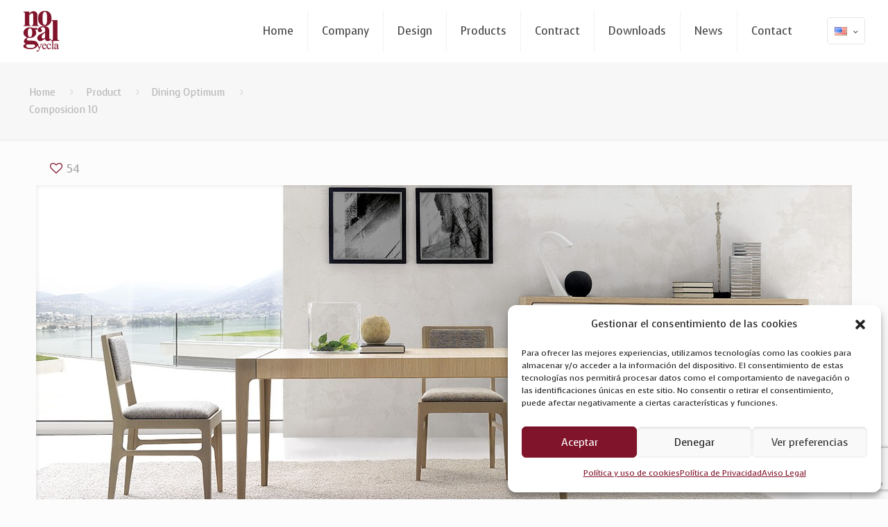

--- FILE ---
content_type: text/html; charset=UTF-8
request_url: https://www.nogalyecla.com/en/producto/composicion-10-4/
body_size: 21616
content:
<!DOCTYPE html>
<html lang="en-US" class="no-js">

<head>

<meta charset="UTF-8" />
<script type="text/plain" data-service="google-analytics" data-category="statistics">
  (function(i,s,o,g,r,a,m){i['GoogleAnalyticsObject']=r;i[r]=i[r]||function(){
  (i[r].q=i[r].q||[]).push(arguments)},i[r].l=1*new Date();a=s.createElement(o),
  m=s.getElementsByTagName(o)[0];a.async=1;a.src=g;m.parentNode.insertBefore(a,m)
  })(window,document,'script','//www.google-analytics.com/analytics.js','ga');

  ga('create', 'UA-69975727-1', 'auto');
  ga('send', 'pageview');

</script><title>Composicion 10 - Nogal Yecla</title>
<meta name="format-detection" content="telephone=no">
<meta name="viewport" content="width=device-width, initial-scale=1, maximum-scale=1" />
<link rel="shortcut icon" href="https://www.nogalyecla.com/wp-content/uploads/2015/07/favicon.png" type="image/x-icon" />

<!-- This site is optimized with the Yoast SEO plugin v13.4 - https://yoast.com/wordpress/plugins/seo/ -->
<meta name="robots" content="max-snippet:-1, max-image-preview:large, max-video-preview:-1"/>
<link rel="canonical" href="https://www.nogalyecla.com/en/producto/composicion-10-4/" />
<meta property="og:locale" content="en_US" />
<meta property="og:locale:alternate" content="es_ES" />
<meta property="og:type" content="article" />
<meta property="og:title" content="Composicion 10 - Nogal Yecla" />
<meta property="og:description" content="ACABADOS | FINISHES: 1 &#8211; NATURE / 6 &#8211; GREEN" />
<meta property="og:url" content="https://www.nogalyecla.com/en/producto/composicion-10-4/" />
<meta property="og:site_name" content="Nogal Yecla" />
<meta property="article:publisher" content="https://www.facebook.com/Nogal-Yecla-SL-541319629252477/" />
<meta property="og:image" content="https://www.nogalyecla.com/wp-content/uploads/2015/07/comp10-01.jpg" />
<meta property="og:image:secure_url" content="https://www.nogalyecla.com/wp-content/uploads/2015/07/comp10-01.jpg" />
<meta property="og:image:width" content="1176" />
<meta property="og:image:height" content="780" />
<meta name="twitter:card" content="summary_large_image" />
<meta name="twitter:description" content="ACABADOS | FINISHES: 1 &#8211; NATURE / 6 &#8211; GREEN" />
<meta name="twitter:title" content="Composicion 10 - Nogal Yecla" />
<meta name="twitter:site" content="@Nogalyecla" />
<meta name="twitter:image" content="https://www.nogalyecla.com/wp-content/uploads/2015/07/comp10-01.jpg" />
<meta name="twitter:creator" content="@Nogalyecla" />
<script type='application/ld+json' class='yoast-schema-graph yoast-schema-graph--main'>{"@context":"https://schema.org","@graph":[{"@type":"WebSite","@id":"https://www.nogalyecla.com/en/home/#website","url":"https://www.nogalyecla.com/en/home/","name":"Nogal Yecla","inLanguage":"en-US","description":"Un nuevo concepto de dise\u00f1o de muebles: sencillos, atemporales, llenos de frescura y armon\u00eda.","potentialAction":[{"@type":"SearchAction","target":"https://www.nogalyecla.com/en/home/?s={search_term_string}","query-input":"required name=search_term_string"}]},{"@type":"ImageObject","@id":"https://www.nogalyecla.com/en/producto/composicion-10-4/#primaryimage","inLanguage":"en-US","url":"https://www.nogalyecla.com/wp-content/uploads/2015/07/comp10-01.jpg","width":1176,"height":780},{"@type":"WebPage","@id":"https://www.nogalyecla.com/en/producto/composicion-10-4/#webpage","url":"https://www.nogalyecla.com/en/producto/composicion-10-4/","name":"Composicion 10 - Nogal Yecla","isPartOf":{"@id":"https://www.nogalyecla.com/en/home/#website"},"inLanguage":"en-US","primaryImageOfPage":{"@id":"https://www.nogalyecla.com/en/producto/composicion-10-4/#primaryimage"},"datePublished":"2015-09-24T11:09:00+00:00","dateModified":"2015-09-24T11:09:00+00:00","potentialAction":[{"@type":"ReadAction","target":["https://www.nogalyecla.com/en/producto/composicion-10-4/"]}]}]}</script>
<!-- / Yoast SEO plugin. -->

<link rel='dns-prefetch' href='//www.google.com' />
<link rel='dns-prefetch' href='//fonts.googleapis.com' />
<link rel='dns-prefetch' href='//s.w.org' />
<link rel="alternate" type="application/rss+xml" title="Nogal Yecla &raquo; Feed" href="https://www.nogalyecla.com/en/feed/" />
<link rel="alternate" type="application/rss+xml" title="Nogal Yecla &raquo; Comments Feed" href="https://www.nogalyecla.com/en/comments/feed/" />
		<script type="text/javascript">
			window._wpemojiSettings = {"baseUrl":"https:\/\/s.w.org\/images\/core\/emoji\/12.0.0-1\/72x72\/","ext":".png","svgUrl":"https:\/\/s.w.org\/images\/core\/emoji\/12.0.0-1\/svg\/","svgExt":".svg","source":{"concatemoji":"https:\/\/www.nogalyecla.com\/wp-includes\/js\/wp-emoji-release.min.js?ver=5.3.2"}};
			!function(e,a,t){var r,n,o,i,p=a.createElement("canvas"),s=p.getContext&&p.getContext("2d");function c(e,t){var a=String.fromCharCode;s.clearRect(0,0,p.width,p.height),s.fillText(a.apply(this,e),0,0);var r=p.toDataURL();return s.clearRect(0,0,p.width,p.height),s.fillText(a.apply(this,t),0,0),r===p.toDataURL()}function l(e){if(!s||!s.fillText)return!1;switch(s.textBaseline="top",s.font="600 32px Arial",e){case"flag":return!c([127987,65039,8205,9895,65039],[127987,65039,8203,9895,65039])&&(!c([55356,56826,55356,56819],[55356,56826,8203,55356,56819])&&!c([55356,57332,56128,56423,56128,56418,56128,56421,56128,56430,56128,56423,56128,56447],[55356,57332,8203,56128,56423,8203,56128,56418,8203,56128,56421,8203,56128,56430,8203,56128,56423,8203,56128,56447]));case"emoji":return!c([55357,56424,55356,57342,8205,55358,56605,8205,55357,56424,55356,57340],[55357,56424,55356,57342,8203,55358,56605,8203,55357,56424,55356,57340])}return!1}function d(e){var t=a.createElement("script");t.src=e,t.defer=t.type="text/javascript",a.getElementsByTagName("head")[0].appendChild(t)}for(i=Array("flag","emoji"),t.supports={everything:!0,everythingExceptFlag:!0},o=0;o<i.length;o++)t.supports[i[o]]=l(i[o]),t.supports.everything=t.supports.everything&&t.supports[i[o]],"flag"!==i[o]&&(t.supports.everythingExceptFlag=t.supports.everythingExceptFlag&&t.supports[i[o]]);t.supports.everythingExceptFlag=t.supports.everythingExceptFlag&&!t.supports.flag,t.DOMReady=!1,t.readyCallback=function(){t.DOMReady=!0},t.supports.everything||(n=function(){t.readyCallback()},a.addEventListener?(a.addEventListener("DOMContentLoaded",n,!1),e.addEventListener("load",n,!1)):(e.attachEvent("onload",n),a.attachEvent("onreadystatechange",function(){"complete"===a.readyState&&t.readyCallback()})),(r=t.source||{}).concatemoji?d(r.concatemoji):r.wpemoji&&r.twemoji&&(d(r.twemoji),d(r.wpemoji)))}(window,document,window._wpemojiSettings);
		</script>
		<style type="text/css">
img.wp-smiley,
img.emoji {
	display: inline !important;
	border: none !important;
	box-shadow: none !important;
	height: 1em !important;
	width: 1em !important;
	margin: 0 .07em !important;
	vertical-align: -0.1em !important;
	background: none !important;
	padding: 0 !important;
}
</style>
	<link rel='stylesheet' id='layerslider-css'  href='https://www.nogalyecla.com/wp-content/plugins/LayerSlider/static/layerslider/css/layerslider.css?ver=6.7.6' type='text/css' media='all' />
<link rel='stylesheet' id='ls-google-fonts-css'  href='https://fonts.googleapis.com/css?family=Lato:100,300,regular,700,900%7COpen+Sans:300%7CIndie+Flower:regular%7COswald:300,regular,700&#038;subset=latin%2Clatin-ext' type='text/css' media='all' />
<link rel='stylesheet' id='wp-block-library-css'  href='https://www.nogalyecla.com/wp-includes/css/dist/block-library/style.min.css?ver=5.3.2' type='text/css' media='all' />
<link rel='stylesheet' id='contact-form-7-css'  href='https://www.nogalyecla.com/wp-content/plugins/contact-form-7/includes/css/styles.css?ver=5.1.7' type='text/css' media='all' />
<link rel='stylesheet' id='rs-plugin-settings-css'  href='https://www.nogalyecla.com/wp-content/plugins/revslider/public/assets/css/settings.css?ver=5.4.8.2' type='text/css' media='all' />
<style id='rs-plugin-settings-inline-css' type='text/css'>
.tp-caption a{color:#ff7302;text-shadow:none;-webkit-transition:all 0.2s ease-out;-moz-transition:all 0.2s ease-out;-o-transition:all 0.2s ease-out;-ms-transition:all 0.2s ease-out}.tp-caption a:hover{color:#ffa902}
</style>
<link rel='stylesheet' id='cmplz-general-css'  href='https://www.nogalyecla.com/wp-content/plugins/complianz-gdpr/assets/css/cookieblocker.min.css?ver=6.5.6' type='text/css' media='all' />
<link rel='stylesheet' id='style-css'  href='https://www.nogalyecla.com/wp-content/themes/betheme/style.css?ver=21.2.2' type='text/css' media='all' />
<link rel='stylesheet' id='mfn-base-css'  href='https://www.nogalyecla.com/wp-content/themes/betheme/css/base.css?ver=21.2.2' type='text/css' media='all' />
<link rel='stylesheet' id='mfn-layout-css'  href='https://www.nogalyecla.com/wp-content/themes/betheme/css/layout.css?ver=21.2.2' type='text/css' media='all' />
<link rel='stylesheet' id='mfn-shortcodes-css'  href='https://www.nogalyecla.com/wp-content/themes/betheme/css/shortcodes.css?ver=21.2.2' type='text/css' media='all' />
<link rel='stylesheet' id='mfn-animations-css'  href='https://www.nogalyecla.com/wp-content/themes/betheme/assets/animations/animations.min.css?ver=21.2.2' type='text/css' media='all' />
<link rel='stylesheet' id='mfn-jquery-ui-css'  href='https://www.nogalyecla.com/wp-content/themes/betheme/assets/ui/jquery.ui.all.css?ver=21.2.2' type='text/css' media='all' />
<link rel='stylesheet' id='mfn-jplayer-css'  href='https://www.nogalyecla.com/wp-content/themes/betheme/assets/jplayer/css/jplayer.blue.monday.css?ver=21.2.2' type='text/css' media='all' />
<link rel='stylesheet' id='mfn-responsive-css'  href='https://www.nogalyecla.com/wp-content/themes/betheme/css/responsive.css?ver=21.2.2' type='text/css' media='all' />
<link rel='stylesheet' id='mfn-fonts-css'  href='https://fonts.googleapis.com/css?family=Voces%3A1%7CPlayfair+Display%3A1&#038;ver=5.3.2' type='text/css' media='all' />
<style id='mfn-dynamic-inline-css' type='text/css'>
@media only screen and (min-width: 1240px){body:not(.header-simple) #Top_bar #menu{display:block!important}.tr-menu #Top_bar #menu{background:none!important}#Top_bar .menu > li > ul.mfn-megamenu{width:984px}#Top_bar .menu > li > ul.mfn-megamenu > li{float:left}#Top_bar .menu > li > ul.mfn-megamenu > li.mfn-megamenu-cols-1{width:100%}#Top_bar .menu > li > ul.mfn-megamenu > li.mfn-megamenu-cols-2{width:50%}#Top_bar .menu > li > ul.mfn-megamenu > li.mfn-megamenu-cols-3{width:33.33%}#Top_bar .menu > li > ul.mfn-megamenu > li.mfn-megamenu-cols-4{width:25%}#Top_bar .menu > li > ul.mfn-megamenu > li.mfn-megamenu-cols-5{width:20%}#Top_bar .menu > li > ul.mfn-megamenu > li.mfn-megamenu-cols-6{width:16.66%}#Top_bar .menu > li > ul.mfn-megamenu > li > ul{display:block!important;position:inherit;left:auto;top:auto;border-width:0 1px 0 0}#Top_bar .menu > li > ul.mfn-megamenu > li:last-child > ul{border:0}#Top_bar .menu > li > ul.mfn-megamenu > li > ul li{width:auto}#Top_bar .menu > li > ul.mfn-megamenu a.mfn-megamenu-title{text-transform:uppercase;font-weight:400;background:none}#Top_bar .menu > li > ul.mfn-megamenu a .menu-arrow{display:none}.menuo-right #Top_bar .menu > li > ul.mfn-megamenu{left:auto;right:0}.menuo-right #Top_bar .menu > li > ul.mfn-megamenu-bg{box-sizing:border-box}#Top_bar .menu > li > ul.mfn-megamenu-bg{padding:20px 166px 20px 20px;background-repeat:no-repeat;background-position:right bottom}.rtl #Top_bar .menu > li > ul.mfn-megamenu-bg{padding-left:166px;padding-right:20px;background-position:left bottom}#Top_bar .menu > li > ul.mfn-megamenu-bg > li{background:none}#Top_bar .menu > li > ul.mfn-megamenu-bg > li a{border:none}#Top_bar .menu > li > ul.mfn-megamenu-bg > li > ul{background:none!important;-webkit-box-shadow:0 0 0 0;-moz-box-shadow:0 0 0 0;box-shadow:0 0 0 0}.mm-vertical #Top_bar .container{position:relative;}.mm-vertical #Top_bar .top_bar_left{position:static;}.mm-vertical #Top_bar .menu > li ul{box-shadow:0 0 0 0 transparent!important;background-image:none;}.mm-vertical #Top_bar .menu > li > ul.mfn-megamenu{width:98%!important;margin:0 1%;padding:20px 0;}.mm-vertical.header-plain #Top_bar .menu > li > ul.mfn-megamenu{width:100%!important;margin:0;}.mm-vertical #Top_bar .menu > li > ul.mfn-megamenu > li{display:table-cell;float:none!important;width:10%;padding:0 15px;border-right:1px solid rgba(0, 0, 0, 0.05);}.mm-vertical #Top_bar .menu > li > ul.mfn-megamenu > li:last-child{border-right-width:0}.mm-vertical #Top_bar .menu > li > ul.mfn-megamenu > li.hide-border{border-right-width:0}.mm-vertical #Top_bar .menu > li > ul.mfn-megamenu > li a{border-bottom-width:0;padding:9px 15px;line-height:120%;}.mm-vertical #Top_bar .menu > li > ul.mfn-megamenu a.mfn-megamenu-title{font-weight:700;}.rtl .mm-vertical #Top_bar .menu > li > ul.mfn-megamenu > li:first-child{border-right-width:0}.rtl .mm-vertical #Top_bar .menu > li > ul.mfn-megamenu > li:last-child{border-right-width:1px}.header-plain:not(.menuo-right) #Header .top_bar_left{width:auto!important}.header-stack.header-center #Top_bar #menu{display:inline-block!important}.header-simple #Top_bar #menu{display:none;height:auto;width:300px;bottom:auto;top:100%;right:1px;position:absolute;margin:0}.header-simple #Header a.responsive-menu-toggle{display:block;right:10px}.header-simple #Top_bar #menu > ul{width:100%;float:left}.header-simple #Top_bar #menu ul li{width:100%;padding-bottom:0;border-right:0;position:relative}.header-simple #Top_bar #menu ul li a{padding:0 20px;margin:0;display:block;height:auto;line-height:normal;border:none}.header-simple #Top_bar #menu ul li a:after{display:none}.header-simple #Top_bar #menu ul li a span{border:none;line-height:44px;display:inline;padding:0}.header-simple #Top_bar #menu ul li.submenu .menu-toggle{display:block;position:absolute;right:0;top:0;width:44px;height:44px;line-height:44px;font-size:30px;font-weight:300;text-align:center;cursor:pointer;color:#444;opacity:0.33;}.header-simple #Top_bar #menu ul li.submenu .menu-toggle:after{content:"+"}.header-simple #Top_bar #menu ul li.hover > .menu-toggle:after{content:"-"}.header-simple #Top_bar #menu ul li.hover a{border-bottom:0}.header-simple #Top_bar #menu ul.mfn-megamenu li .menu-toggle{display:none}.header-simple #Top_bar #menu ul li ul{position:relative!important;left:0!important;top:0;padding:0;margin:0!important;width:auto!important;background-image:none}.header-simple #Top_bar #menu ul li ul li{width:100%!important;display:block;padding:0;}.header-simple #Top_bar #menu ul li ul li a{padding:0 20px 0 30px}.header-simple #Top_bar #menu ul li ul li a .menu-arrow{display:none}.header-simple #Top_bar #menu ul li ul li a span{padding:0}.header-simple #Top_bar #menu ul li ul li a span:after{display:none!important}.header-simple #Top_bar .menu > li > ul.mfn-megamenu a.mfn-megamenu-title{text-transform:uppercase;font-weight:400}.header-simple #Top_bar .menu > li > ul.mfn-megamenu > li > ul{display:block!important;position:inherit;left:auto;top:auto}.header-simple #Top_bar #menu ul li ul li ul{border-left:0!important;padding:0;top:0}.header-simple #Top_bar #menu ul li ul li ul li a{padding:0 20px 0 40px}.rtl.header-simple #Top_bar #menu{left:1px;right:auto}.rtl.header-simple #Top_bar a.responsive-menu-toggle{left:10px;right:auto}.rtl.header-simple #Top_bar #menu ul li.submenu .menu-toggle{left:0;right:auto}.rtl.header-simple #Top_bar #menu ul li ul{left:auto!important;right:0!important}.rtl.header-simple #Top_bar #menu ul li ul li a{padding:0 30px 0 20px}.rtl.header-simple #Top_bar #menu ul li ul li ul li a{padding:0 40px 0 20px}.menu-highlight #Top_bar .menu > li{margin:0 2px}.menu-highlight:not(.header-creative) #Top_bar .menu > li > a{margin:20px 0;padding:0;-webkit-border-radius:5px;border-radius:5px}.menu-highlight #Top_bar .menu > li > a:after{display:none}.menu-highlight #Top_bar .menu > li > a span:not(.description){line-height:50px}.menu-highlight #Top_bar .menu > li > a span.description{display:none}.menu-highlight.header-stack #Top_bar .menu > li > a{margin:10px 0!important}.menu-highlight.header-stack #Top_bar .menu > li > a span:not(.description){line-height:40px}.menu-highlight.header-transparent #Top_bar .menu > li > a{margin:5px 0}.menu-highlight.header-simple #Top_bar #menu ul li,.menu-highlight.header-creative #Top_bar #menu ul li{margin:0}.menu-highlight.header-simple #Top_bar #menu ul li > a,.menu-highlight.header-creative #Top_bar #menu ul li > a{-webkit-border-radius:0;border-radius:0}.menu-highlight:not(.header-fixed):not(.header-simple) #Top_bar.is-sticky .menu > li > a{margin:10px 0!important;padding:5px 0!important}.menu-highlight:not(.header-fixed):not(.header-simple) #Top_bar.is-sticky .menu > li > a span{line-height:30px!important}.header-modern.menu-highlight.menuo-right .menu_wrapper{margin-right:20px}.menu-line-below #Top_bar .menu > li > a:after{top:auto;bottom:-4px}.menu-line-below #Top_bar.is-sticky .menu > li > a:after{top:auto;bottom:-4px}.menu-line-below-80 #Top_bar:not(.is-sticky) .menu > li > a:after{height:4px;left:10%;top:50%;margin-top:20px;width:80%}.menu-line-below-80-1 #Top_bar:not(.is-sticky) .menu > li > a:after{height:1px;left:10%;top:50%;margin-top:20px;width:80%}.menu-link-color #Top_bar .menu > li > a:after{display:none!important}.menu-arrow-top #Top_bar .menu > li > a:after{background:none repeat scroll 0 0 rgba(0,0,0,0)!important;border-color:#ccc transparent transparent;border-style:solid;border-width:7px 7px 0;display:block;height:0;left:50%;margin-left:-7px;top:0!important;width:0}.menu-arrow-top #Top_bar.is-sticky .menu > li > a:after{top:0!important}.menu-arrow-bottom #Top_bar .menu > li > a:after{background:none!important;border-color:transparent transparent #ccc;border-style:solid;border-width:0 7px 7px;display:block;height:0;left:50%;margin-left:-7px;top:auto;bottom:0;width:0}.menu-arrow-bottom #Top_bar.is-sticky .menu > li > a:after{top:auto;bottom:0}.menuo-no-borders #Top_bar .menu > li > a span{border-width:0!important}.menuo-no-borders #Header_creative #Top_bar .menu > li > a span{border-bottom-width:0}.menuo-no-borders.header-plain #Top_bar a#header_cart,.menuo-no-borders.header-plain #Top_bar a#search_button,.menuo-no-borders.header-plain #Top_bar .wpml-languages,.menuo-no-borders.header-plain #Top_bar a.action_button{border-width:0}.menuo-right #Top_bar .menu_wrapper{float:right}.menuo-right.header-stack:not(.header-center) #Top_bar .menu_wrapper{margin-right:150px}body.header-creative{padding-left:50px}body.header-creative.header-open{padding-left:250px}body.error404,body.under-construction,body.template-blank{padding-left:0!important}.header-creative.footer-fixed #Footer,.header-creative.footer-sliding #Footer,.header-creative.footer-stick #Footer.is-sticky{box-sizing:border-box;padding-left:50px;}.header-open.footer-fixed #Footer,.header-open.footer-sliding #Footer,.header-creative.footer-stick #Footer.is-sticky{padding-left:250px;}.header-rtl.header-creative.footer-fixed #Footer,.header-rtl.header-creative.footer-sliding #Footer,.header-rtl.header-creative.footer-stick #Footer.is-sticky{padding-left:0;padding-right:50px;}.header-rtl.header-open.footer-fixed #Footer,.header-rtl.header-open.footer-sliding #Footer,.header-rtl.header-creative.footer-stick #Footer.is-sticky{padding-right:250px;}#Header_creative{background-color:#fff;position:fixed;width:250px;height:100%;left:-200px;top:0;z-index:9002;-webkit-box-shadow:2px 0 4px 2px rgba(0,0,0,.15);box-shadow:2px 0 4px 2px rgba(0,0,0,.15)}#Header_creative .container{width:100%}#Header_creative .creative-wrapper{opacity:0;margin-right:50px}#Header_creative a.creative-menu-toggle{display:block;width:34px;height:34px;line-height:34px;font-size:22px;text-align:center;position:absolute;top:10px;right:8px;border-radius:3px}.admin-bar #Header_creative a.creative-menu-toggle{top:42px}#Header_creative #Top_bar{position:static;width:100%}#Header_creative #Top_bar .top_bar_left{width:100%!important;float:none}#Header_creative #Top_bar .top_bar_right{width:100%!important;float:none;height:auto;margin-bottom:35px;text-align:center;padding:0 20px;top:0;-webkit-box-sizing:border-box;-moz-box-sizing:border-box;box-sizing:border-box}#Header_creative #Top_bar .top_bar_right:before{display:none}#Header_creative #Top_bar .top_bar_right_wrapper{top:0}#Header_creative #Top_bar .logo{float:none;text-align:center;margin:15px 0}#Header_creative #Top_bar #menu{background-color:transparent}#Header_creative #Top_bar .menu_wrapper{float:none;margin:0 0 30px}#Header_creative #Top_bar .menu > li{width:100%;float:none;position:relative}#Header_creative #Top_bar .menu > li > a{padding:0;text-align:center}#Header_creative #Top_bar .menu > li > a:after{display:none}#Header_creative #Top_bar .menu > li > a span{border-right:0;border-bottom-width:1px;line-height:38px}#Header_creative #Top_bar .menu li ul{left:100%;right:auto;top:0;box-shadow:2px 2px 2px 0 rgba(0,0,0,0.03);-webkit-box-shadow:2px 2px 2px 0 rgba(0,0,0,0.03)}#Header_creative #Top_bar .menu > li > ul.mfn-megamenu{margin:0;width:700px!important;}#Header_creative #Top_bar .menu > li > ul.mfn-megamenu > li > ul{left:0}#Header_creative #Top_bar .menu li ul li a{padding-top:9px;padding-bottom:8px}#Header_creative #Top_bar .menu li ul li ul{top:0}#Header_creative #Top_bar .menu > li > a span.description{display:block;font-size:13px;line-height:28px!important;clear:both}#Header_creative #Top_bar .search_wrapper{left:100%;top:auto;bottom:0}#Header_creative #Top_bar a#header_cart{display:inline-block;float:none;top:3px}#Header_creative #Top_bar a#search_button{display:inline-block;float:none;top:3px}#Header_creative #Top_bar .wpml-languages{display:inline-block;float:none;top:0}#Header_creative #Top_bar .wpml-languages.enabled:hover a.active{padding-bottom:11px}#Header_creative #Top_bar .action_button{display:inline-block;float:none;top:16px;margin:0}#Header_creative #Top_bar .banner_wrapper{display:block;text-align:center}#Header_creative #Top_bar .banner_wrapper img{max-width:100%;height:auto;display:inline-block}#Header_creative #Action_bar{display:none;position:absolute;bottom:0;top:auto;clear:both;padding:0 20px;box-sizing:border-box}#Header_creative #Action_bar .social{float:none;text-align:center;padding:5px 0 15px}#Header_creative #Action_bar .social li{margin-bottom:2px}#Header_creative .social li a{color:rgba(0,0,0,.5)}#Header_creative .social li a:hover{color:#000}#Header_creative .creative-social{position:absolute;bottom:10px;right:0;width:50px}#Header_creative .creative-social li{display:block;float:none;width:100%;text-align:center;margin-bottom:5px}.header-creative .fixed-nav.fixed-nav-prev{margin-left:50px}.header-creative.header-open .fixed-nav.fixed-nav-prev{margin-left:250px}.menuo-last #Header_creative #Top_bar .menu li.last ul{top:auto;bottom:0}.header-open #Header_creative{left:0}.header-open #Header_creative .creative-wrapper{opacity:1;margin:0!important;}.header-open #Header_creative .creative-menu-toggle,.header-open #Header_creative .creative-social{display:none}.header-open #Header_creative #Action_bar{display:block}body.header-rtl.header-creative{padding-left:0;padding-right:50px}.header-rtl #Header_creative{left:auto;right:-200px}.header-rtl #Header_creative .creative-wrapper{margin-left:50px;margin-right:0}.header-rtl #Header_creative a.creative-menu-toggle{left:8px;right:auto}.header-rtl #Header_creative .creative-social{left:0;right:auto}.header-rtl #Footer #back_to_top.sticky{right:125px}.header-rtl #popup_contact{right:70px}.header-rtl #Header_creative #Top_bar .menu li ul{left:auto;right:100%}.header-rtl #Header_creative #Top_bar .search_wrapper{left:auto;right:100%;}.header-rtl .fixed-nav.fixed-nav-prev{margin-left:0!important}.header-rtl .fixed-nav.fixed-nav-next{margin-right:50px}body.header-rtl.header-creative.header-open{padding-left:0;padding-right:250px!important}.header-rtl.header-open #Header_creative{left:auto;right:0}.header-rtl.header-open #Footer #back_to_top.sticky{right:325px}.header-rtl.header-open #popup_contact{right:270px}.header-rtl.header-open .fixed-nav.fixed-nav-next{margin-right:250px}#Header_creative.active{left:-1px;}.header-rtl #Header_creative.active{left:auto;right:-1px;}#Header_creative.active .creative-wrapper{opacity:1;margin:0}.header-creative .vc_row[data-vc-full-width]{padding-left:50px}.header-creative.header-open .vc_row[data-vc-full-width]{padding-left:250px}.header-open .vc_parallax .vc_parallax-inner { left:auto; width: calc(100% - 250px); }.header-open.header-rtl .vc_parallax .vc_parallax-inner { left:0; right:auto; }#Header_creative.scroll{height:100%;overflow-y:auto}#Header_creative.scroll:not(.dropdown) .menu li ul{display:none!important}#Header_creative.scroll #Action_bar{position:static}#Header_creative.dropdown{outline:none}#Header_creative.dropdown #Top_bar .menu_wrapper{float:left}#Header_creative.dropdown #Top_bar #menu ul li{position:relative;float:left}#Header_creative.dropdown #Top_bar #menu ul li a:after{display:none}#Header_creative.dropdown #Top_bar #menu ul li a span{line-height:38px;padding:0}#Header_creative.dropdown #Top_bar #menu ul li.submenu .menu-toggle{display:block;position:absolute;right:0;top:0;width:38px;height:38px;line-height:38px;font-size:26px;font-weight:300;text-align:center;cursor:pointer;color:#444;opacity:0.33;}#Header_creative.dropdown #Top_bar #menu ul li.submenu .menu-toggle:after{content:"+"}#Header_creative.dropdown #Top_bar #menu ul li.hover > .menu-toggle:after{content:"-"}#Header_creative.dropdown #Top_bar #menu ul li.hover a{border-bottom:0}#Header_creative.dropdown #Top_bar #menu ul.mfn-megamenu li .menu-toggle{display:none}#Header_creative.dropdown #Top_bar #menu ul li ul{position:relative!important;left:0!important;top:0;padding:0;margin-left:0!important;width:auto!important;background-image:none}#Header_creative.dropdown #Top_bar #menu ul li ul li{width:100%!important}#Header_creative.dropdown #Top_bar #menu ul li ul li a{padding:0 10px;text-align:center}#Header_creative.dropdown #Top_bar #menu ul li ul li a .menu-arrow{display:none}#Header_creative.dropdown #Top_bar #menu ul li ul li a span{padding:0}#Header_creative.dropdown #Top_bar #menu ul li ul li a span:after{display:none!important}#Header_creative.dropdown #Top_bar .menu > li > ul.mfn-megamenu a.mfn-megamenu-title{text-transform:uppercase;font-weight:400}#Header_creative.dropdown #Top_bar .menu > li > ul.mfn-megamenu > li > ul{display:block!important;position:inherit;left:auto;top:auto}#Header_creative.dropdown #Top_bar #menu ul li ul li ul{border-left:0!important;padding:0;top:0}#Header_creative{transition: left .5s ease-in-out, right .5s ease-in-out;}#Header_creative .creative-wrapper{transition: opacity .5s ease-in-out, margin 0s ease-in-out .5s;}#Header_creative.active .creative-wrapper{transition: opacity .5s ease-in-out, margin 0s ease-in-out;}}@media only screen and (min-width: 1240px){#Top_bar.is-sticky{position:fixed!important;width:100%;left:0;top:-60px;height:60px;z-index:701;background:#fff;opacity:.97;-webkit-box-shadow:0 2px 5px 0 rgba(0,0,0,0.1);-moz-box-shadow:0 2px 5px 0 rgba(0,0,0,0.1);box-shadow:0 2px 5px 0 rgba(0,0,0,0.1)}.layout-boxed.header-boxed #Top_bar.is-sticky{max-width:1240px;left:50%;-webkit-transform:translateX(-50%);transform:translateX(-50%)}#Top_bar.is-sticky .top_bar_left,#Top_bar.is-sticky .top_bar_right,#Top_bar.is-sticky .top_bar_right:before{background:none}#Top_bar.is-sticky .top_bar_right{top:-4px;height:auto;}#Top_bar.is-sticky .top_bar_right_wrapper{top:15px}.header-plain #Top_bar.is-sticky .top_bar_right_wrapper{top:0}#Top_bar.is-sticky .logo{width:auto;margin:0 30px 0 20px;padding:0}#Top_bar.is-sticky #logo,#Top_bar.is-sticky .custom-logo-link{padding:5px 0!important;height:50px!important;line-height:50px!important}.logo-no-sticky-padding #Top_bar.is-sticky #logo{height:60px!important;line-height:60px!important}#Top_bar.is-sticky #logo img.logo-main{display:none}#Top_bar.is-sticky #logo img.logo-sticky{display:inline;max-height:35px;}#Top_bar.is-sticky .menu_wrapper{clear:none}#Top_bar.is-sticky .menu_wrapper .menu > li > a{padding:15px 0}#Top_bar.is-sticky .menu > li > a,#Top_bar.is-sticky .menu > li > a span{line-height:30px}#Top_bar.is-sticky .menu > li > a:after{top:auto;bottom:-4px}#Top_bar.is-sticky .menu > li > a span.description{display:none}#Top_bar.is-sticky .secondary_menu_wrapper,#Top_bar.is-sticky .banner_wrapper{display:none}.header-overlay #Top_bar.is-sticky{display:none}.sticky-dark #Top_bar.is-sticky,.sticky-dark #Top_bar.is-sticky #menu{background:rgba(0,0,0,.8)}.sticky-dark #Top_bar.is-sticky .menu > li > a{color:#fff}.sticky-dark #Top_bar.is-sticky .top_bar_right a:not(.action_button){color:rgba(255,255,255,.8)}.sticky-dark #Top_bar.is-sticky .wpml-languages a.active,.sticky-dark #Top_bar.is-sticky .wpml-languages ul.wpml-lang-dropdown{background:rgba(0,0,0,0.1);border-color:rgba(0,0,0,0.1)}.sticky-white #Top_bar.is-sticky,.sticky-white #Top_bar.is-sticky #menu{background:rgba(255,255,255,.8)}.sticky-white #Top_bar.is-sticky .menu > li > a{color:#222}.sticky-white #Top_bar.is-sticky .top_bar_right a:not(.action_button){color:rgba(0,0,0,.8)}.sticky-white #Top_bar.is-sticky .wpml-languages a.active,.sticky-white #Top_bar.is-sticky .wpml-languages ul.wpml-lang-dropdown{background:rgba(255,255,255,0.1);border-color:rgba(0,0,0,0.1)}}@media only screen and (min-width: 768px) and (max-width: 1240px){.header_placeholder{height:0!important}}@media only screen and (max-width: 1239px){#Top_bar #menu{display:none;height:auto;width:300px;bottom:auto;top:100%;right:1px;position:absolute;margin:0}#Top_bar a.responsive-menu-toggle{display:block}#Top_bar #menu > ul{width:100%;float:left}#Top_bar #menu ul li{width:100%;padding-bottom:0;border-right:0;position:relative}#Top_bar #menu ul li a{padding:0 25px;margin:0;display:block;height:auto;line-height:normal;border:none}#Top_bar #menu ul li a:after{display:none}#Top_bar #menu ul li a span{border:none;line-height:44px;display:inline;padding:0}#Top_bar #menu ul li a span.description{margin:0 0 0 5px}#Top_bar #menu ul li.submenu .menu-toggle{display:block;position:absolute;right:15px;top:0;width:44px;height:44px;line-height:44px;font-size:30px;font-weight:300;text-align:center;cursor:pointer;color:#444;opacity:0.33;}#Top_bar #menu ul li.submenu .menu-toggle:after{content:"+"}#Top_bar #menu ul li.hover > .menu-toggle:after{content:"-"}#Top_bar #menu ul li.hover a{border-bottom:0}#Top_bar #menu ul li a span:after{display:none!important}#Top_bar #menu ul.mfn-megamenu li .menu-toggle{display:none}#Top_bar #menu ul li ul{position:relative!important;left:0!important;top:0;padding:0;margin-left:0!important;width:auto!important;background-image:none!important;box-shadow:0 0 0 0 transparent!important;-webkit-box-shadow:0 0 0 0 transparent!important}#Top_bar #menu ul li ul li{width:100%!important}#Top_bar #menu ul li ul li a{padding:0 20px 0 35px}#Top_bar #menu ul li ul li a .menu-arrow{display:none}#Top_bar #menu ul li ul li a span{padding:0}#Top_bar #menu ul li ul li a span:after{display:none!important}#Top_bar .menu > li > ul.mfn-megamenu a.mfn-megamenu-title{text-transform:uppercase;font-weight:400}#Top_bar .menu > li > ul.mfn-megamenu > li > ul{display:block!important;position:inherit;left:auto;top:auto}#Top_bar #menu ul li ul li ul{border-left:0!important;padding:0;top:0}#Top_bar #menu ul li ul li ul li a{padding:0 20px 0 45px}.rtl #Top_bar #menu{left:1px;right:auto}.rtl #Top_bar a.responsive-menu-toggle{left:20px;right:auto}.rtl #Top_bar #menu ul li.submenu .menu-toggle{left:15px;right:auto;border-left:none;border-right:1px solid #eee}.rtl #Top_bar #menu ul li ul{left:auto!important;right:0!important}.rtl #Top_bar #menu ul li ul li a{padding:0 30px 0 20px}.rtl #Top_bar #menu ul li ul li ul li a{padding:0 40px 0 20px}.header-stack .menu_wrapper a.responsive-menu-toggle{position:static!important;margin:11px 0!important}.header-stack .menu_wrapper #menu{left:0;right:auto}.rtl.header-stack #Top_bar #menu{left:auto;right:0}.admin-bar #Header_creative{top:32px}.header-creative.layout-boxed{padding-top:85px}.header-creative.layout-full-width #Wrapper{padding-top:60px}#Header_creative{position:fixed;width:100%;left:0!important;top:0;z-index:1001}#Header_creative .creative-wrapper{display:block!important;opacity:1!important}#Header_creative .creative-menu-toggle,#Header_creative .creative-social{display:none!important;opacity:1!important}#Header_creative #Top_bar{position:static;width:100%}#Header_creative #Top_bar #logo,#Header_creative #Top_bar .custom-logo-link{height:50px;line-height:50px;padding:5px 0}#Header_creative #Top_bar #logo img.logo-sticky{max-height:40px!important}#Header_creative #logo img.logo-main{display:none}#Header_creative #logo img.logo-sticky{display:inline-block}.logo-no-sticky-padding #Header_creative #Top_bar #logo{height:60px;line-height:60px;padding:0}.logo-no-sticky-padding #Header_creative #Top_bar #logo img.logo-sticky{max-height:60px!important}#Header_creative #Action_bar{display:none}#Header_creative #Top_bar .top_bar_right{height:60px;top:0}#Header_creative #Top_bar .top_bar_right:before{display:none}#Header_creative #Top_bar .top_bar_right_wrapper{top:0;padding-top:9px}#Header_creative.scroll{overflow:visible!important}}#Header_wrapper, #Intro {background-color: #000119;}#Subheader {background-color: rgba(247, 247, 247, 1);}.header-classic #Action_bar, .header-fixed #Action_bar, .header-plain #Action_bar, .header-split #Action_bar, .header-stack #Action_bar {background-color: #2C2C2C;}#Sliding-top {background-color: #545454;}#Sliding-top a.sliding-top-control {border-right-color: #545454;}#Sliding-top.st-center a.sliding-top-control,#Sliding-top.st-left a.sliding-top-control {border-top-color: #545454;}#Footer {background-color: #ffffff;}body, ul.timeline_items, .icon_box a .desc, .icon_box a:hover .desc, .feature_list ul li a, .list_item a, .list_item a:hover,.widget_recent_entries ul li a, .flat_box a, .flat_box a:hover, .story_box .desc, .content_slider.carouselul li a .title,.content_slider.flat.description ul li .desc, .content_slider.flat.description ul li a .desc, .post-nav.minimal a i {color: #626262;}.post-nav.minimal a svg {fill: #626262;}.themecolor, .opening_hours .opening_hours_wrapper li span, .fancy_heading_icon .icon_top,.fancy_heading_arrows .icon-right-dir, .fancy_heading_arrows .icon-left-dir, .fancy_heading_line .title,.button-love a.mfn-love, .format-link .post-title .icon-link, .pager-single > span, .pager-single a:hover,.widget_meta ul, .widget_pages ul, .widget_rss ul, .widget_mfn_recent_comments ul li:after, .widget_archive ul,.widget_recent_comments ul li:after, .widget_nav_menu ul, .woocommerce ul.products li.product .price, .shop_slider .shop_slider_ul li .item_wrapper .price,.woocommerce-page ul.products li.product .price, .widget_price_filter .price_label .from, .widget_price_filter .price_label .to,.woocommerce ul.product_list_widget li .quantity .amount, .woocommerce .product div.entry-summary .price, .woocommerce .star-rating span,#Error_404 .error_pic i, .style-simple #Filters .filters_wrapper ul li a:hover, .style-simple #Filters .filters_wrapper ul li.current-cat a,.style-simple .quick_fact .title {color: #80142b;}.themebg,#comments .commentlist > li .reply a.comment-reply-link,#Filters .filters_wrapper ul li a:hover,#Filters .filters_wrapper ul li.current-cat a,.fixed-nav .arrow,.offer_thumb .slider_pagination a:before,.offer_thumb .slider_pagination a.selected:after,.pager .pages a:hover,.pager .pages a.active,.pager .pages span.page-numbers.current,.pager-single span:after,.portfolio_group.exposure .portfolio-item .desc-inner .line,.Recent_posts ul li .desc:after,.Recent_posts ul li .photo .c,.slider_pagination a.selected,.slider_pagination .slick-active a,.slider_pagination a.selected:after,.slider_pagination .slick-active a:after,.testimonials_slider .slider_images,.testimonials_slider .slider_images a:after,.testimonials_slider .slider_images:before,#Top_bar a#header_cart span,.widget_categories ul,.widget_mfn_menu ul li a:hover,.widget_mfn_menu ul li.current-menu-item:not(.current-menu-ancestor) > a,.widget_mfn_menu ul li.current_page_item:not(.current_page_ancestor) > a,.widget_product_categories ul,.widget_recent_entries ul li:after,.woocommerce-account table.my_account_orders .order-number a,.woocommerce-MyAccount-navigation ul li.is-active a,.style-simple .accordion .question:after,.style-simple .faq .question:after,.style-simple .icon_box .desc_wrapper .title:before,.style-simple #Filters .filters_wrapper ul li a:after,.style-simple .article_box .desc_wrapper p:after,.style-simple .sliding_box .desc_wrapper:after,.style-simple .trailer_box:hover .desc,.tp-bullets.simplebullets.round .bullet.selected,.tp-bullets.simplebullets.round .bullet.selected:after,.tparrows.default,.tp-bullets.tp-thumbs .bullet.selected:after{background-color: #80142b;}.Latest_news ul li .photo, .Recent_posts.blog_news ul li .photo, .style-simple .opening_hours .opening_hours_wrapper li label,.style-simple .timeline_items li:hover h3, .style-simple .timeline_items li:nth-child(even):hover h3,.style-simple .timeline_items li:hover .desc, .style-simple .timeline_items li:nth-child(even):hover,.style-simple .offer_thumb .slider_pagination a.selected {border-color: #80142b;}a {color: #80142b;}a:hover {color: #80142b;}*::-moz-selection {background-color: #0095eb;color: white;}*::selection {background-color: #0095eb;color: white;}.blockquote p.author span, .counter .desc_wrapper .title, .article_box .desc_wrapper p, .team .desc_wrapper p.subtitle,.pricing-box .plan-header p.subtitle, .pricing-box .plan-header .price sup.period, .chart_box p, .fancy_heading .inside,.fancy_heading_line .slogan, .post-meta, .post-meta a, .post-footer, .post-footer a span.label, .pager .pages a, .button-love a .label,.pager-single a, #comments .commentlist > li .comment-author .says, .fixed-nav .desc .date, .filters_buttons li.label, .Recent_posts ul li a .desc .date,.widget_recent_entries ul li .post-date, .tp_recent_tweets .twitter_time, .widget_price_filter .price_label, .shop-filters .woocommerce-result-count,.woocommerce ul.product_list_widget li .quantity, .widget_shopping_cart ul.product_list_widget li dl, .product_meta .posted_in,.woocommerce .shop_table .product-name .variation > dd, .shipping-calculator-button:after,.shop_slider .shop_slider_ul li .item_wrapper .price del,.testimonials_slider .testimonials_slider_ul li .author span, .testimonials_slider .testimonials_slider_ul li .author span a, .Latest_news ul li .desc_footer,.share-simple-wrapper .icons a {color: #a8a8a8;}h1, h1 a, h1 a:hover, .text-logo #logo { color: #978982; }h2, h2 a, h2 a:hover { color: #444444; }h3, h3 a, h3 a:hover { color: #444444; }h4, h4 a, h4 a:hover, .style-simple .sliding_box .desc_wrapper h4 { color: #444444; }h5, h5 a, h5 a:hover { color: #444444; }h6, h6 a, h6 a:hover,a.content_link .title { color: #444444; }.dropcap, .highlight:not(.highlight_image) {background-color: #80142b;}a.button, a.tp-button {background-color: #f7f7f7;color: #747474;}.button-stroke a.button, .button-stroke a.button .button_icon i, .button-stroke a.tp-button {border-color: #f7f7f7;color: #747474;}.button-stroke a:hover.button, .button-stroke a:hover.tp-button {background-color: #f7f7f7 !important;color: #fff;}a.button_theme, a.tp-button.button_theme,button, input[type="submit"], input[type="reset"], input[type="button"] {background-color: #80142b;color: #ffffff;}.button-stroke a.button.button_theme,.button-stroke a.button.button_theme .button_icon i, .button-stroke a.tp-button.button_theme,.button-stroke button, .button-stroke input[type="submit"], .button-stroke input[type="reset"], .button-stroke input[type="button"] {border-color: #80142b;color: #80142b !important;}.button-stroke a.button.button_theme:hover, .button-stroke a.tp-button.button_theme:hover,.button-stroke button:hover, .button-stroke input[type="submit"]:hover, .button-stroke input[type="reset"]:hover, .button-stroke input[type="button"]:hover {background-color: #80142b !important;color: #ffffff !important;}a.mfn-link {color: #656B6F;}a.mfn-link-2 span, a:hover.mfn-link-2 span:before, a.hover.mfn-link-2 span:before, a.mfn-link-5 span, a.mfn-link-8:after, a.mfn-link-8:before {background: #80142b;}a:hover.mfn-link {color: #80142b;}a.mfn-link-2 span:before, a:hover.mfn-link-4:before, a:hover.mfn-link-4:after, a.hover.mfn-link-4:before, a.hover.mfn-link-4:after, a.mfn-link-5:before, a.mfn-link-7:after, a.mfn-link-7:before {background: #80142b;}a.mfn-link-6:before {border-bottom-color: #80142b;}.woocommerce #respond input#submit,.woocommerce a.button,.woocommerce button.button,.woocommerce input.button,.woocommerce #respond input#submit:hover,.woocommerce a.button:hover,.woocommerce button.button:hover,.woocommerce input.button:hover{background-color: #80142b;color: #fff;}.woocommerce #respond input#submit.alt,.woocommerce a.button.alt,.woocommerce button.button.alt,.woocommerce input.button.alt,.woocommerce #respond input#submit.alt:hover,.woocommerce a.button.alt:hover,.woocommerce button.button.alt:hover,.woocommerce input.button.alt:hover{background-color: #80142b;color: #fff;}.woocommerce #respond input#submit.disabled,.woocommerce #respond input#submit:disabled,.woocommerce #respond input#submit[disabled]:disabled,.woocommerce a.button.disabled,.woocommerce a.button:disabled,.woocommerce a.button[disabled]:disabled,.woocommerce button.button.disabled,.woocommerce button.button:disabled,.woocommerce button.button[disabled]:disabled,.woocommerce input.button.disabled,.woocommerce input.button:disabled,.woocommerce input.button[disabled]:disabled{background-color: #80142b;color: #fff;}.woocommerce #respond input#submit.disabled:hover,.woocommerce #respond input#submit:disabled:hover,.woocommerce #respond input#submit[disabled]:disabled:hover,.woocommerce a.button.disabled:hover,.woocommerce a.button:disabled:hover,.woocommerce a.button[disabled]:disabled:hover,.woocommerce button.button.disabled:hover,.woocommerce button.button:disabled:hover,.woocommerce button.button[disabled]:disabled:hover,.woocommerce input.button.disabled:hover,.woocommerce input.button:disabled:hover,.woocommerce input.button[disabled]:disabled:hover{background-color: #80142b;color: #fff;}.button-stroke.woocommerce-page #respond input#submit,.button-stroke.woocommerce-page a.button,.button-stroke.woocommerce-page button.button,.button-stroke.woocommerce-page input.button{border: 2px solid #80142b !important;color: #80142b !important;}.button-stroke.woocommerce-page #respond input#submit:hover,.button-stroke.woocommerce-page a.button:hover,.button-stroke.woocommerce-page button.button:hover,.button-stroke.woocommerce-page input.button:hover{background-color: #80142b !important;color: #fff !important;}.column_column ul, .column_column ol, .the_content_wrapper ul, .the_content_wrapper ol {color: #737E86;}.hr_color, .hr_color hr, .hr_dots span {color: #80142b;background: #80142b;}.hr_zigzag i {color: #80142b;}.highlight-left:after,.highlight-right:after {background: #80142b;}@media only screen and (max-width: 767px) {.highlight-left .wrap:first-child,.highlight-right .wrap:last-child {background: #80142b;}}#Header .top_bar_left, .header-classic #Top_bar, .header-plain #Top_bar, .header-stack #Top_bar, .header-split #Top_bar,.header-fixed #Top_bar, .header-below #Top_bar, #Header_creative, #Top_bar #menu, .sticky-tb-color #Top_bar.is-sticky {background-color: #ffffff;}#Top_bar .wpml-languages a.active, #Top_bar .wpml-languages ul.wpml-lang-dropdown {background-color: #ffffff;}#Top_bar .top_bar_right:before {background-color: #e3e3e3;}#Header .top_bar_right {background-color: #f5f5f5;}#Top_bar .top_bar_right a:not(.action_button) {color: #444444;}a.action_button{background-color: #f7f7f7;color: #747474;}.button-stroke a.action_button{border-color: #f7f7f7;}.button-stroke a.action_button:hover{background-color: #f7f7f7!important;}#Top_bar .menu > li > a,#Top_bar #menu ul li.submenu .menu-toggle {color: #444444;}#Top_bar .menu > li.current-menu-item > a,#Top_bar .menu > li.current_page_item > a,#Top_bar .menu > li.current-menu-parent > a,#Top_bar .menu > li.current-page-parent > a,#Top_bar .menu > li.current-menu-ancestor > a,#Top_bar .menu > li.current-page-ancestor > a,#Top_bar .menu > li.current_page_ancestor > a,#Top_bar .menu > li.hover > a {color: #80142b;}#Top_bar .menu > li a:after {background: #80142b;}.menuo-arrows #Top_bar .menu > li.submenu > a > span:not(.description)::after {border-top-color: #444444;}#Top_bar .menu > li.current-menu-item.submenu > a > span:not(.description)::after,#Top_bar .menu > li.current_page_item.submenu > a > span:not(.description)::after,#Top_bar .menu > li.current-menu-parent.submenu > a > span:not(.description)::after,#Top_bar .menu > li.current-page-parent.submenu > a > span:not(.description)::after,#Top_bar .menu > li.current-menu-ancestor.submenu > a > span:not(.description)::after,#Top_bar .menu > li.current-page-ancestor.submenu > a > span:not(.description)::after,#Top_bar .menu > li.current_page_ancestor.submenu > a > span:not(.description)::after,#Top_bar .menu > li.hover.submenu > a > span:not(.description)::after {border-top-color: #80142b;}.menu-highlight #Top_bar #menu > ul > li.current-menu-item > a,.menu-highlight #Top_bar #menu > ul > li.current_page_item > a,.menu-highlight #Top_bar #menu > ul > li.current-menu-parent > a,.menu-highlight #Top_bar #menu > ul > li.current-page-parent > a,.menu-highlight #Top_bar #menu > ul > li.current-menu-ancestor > a,.menu-highlight #Top_bar #menu > ul > li.current-page-ancestor > a,.menu-highlight #Top_bar #menu > ul > li.current_page_ancestor > a,.menu-highlight #Top_bar #menu > ul > li.hover > a {background: #F2F2F2;}.menu-arrow-bottom #Top_bar .menu > li > a:after { border-bottom-color: #80142b;}.menu-arrow-top #Top_bar .menu > li > a:after {border-top-color: #80142b;}.header-plain #Top_bar .menu > li.current-menu-item > a,.header-plain #Top_bar .menu > li.current_page_item > a,.header-plain #Top_bar .menu > li.current-menu-parent > a,.header-plain #Top_bar .menu > li.current-page-parent > a,.header-plain #Top_bar .menu > li.current-menu-ancestor > a,.header-plain #Top_bar .menu > li.current-page-ancestor > a,.header-plain #Top_bar .menu > li.current_page_ancestor > a,.header-plain #Top_bar .menu > li.hover > a,.header-plain #Top_bar a:hover#header_cart,.header-plain #Top_bar a:hover#search_button,.header-plain #Top_bar .wpml-languages:hover,.header-plain #Top_bar .wpml-languages ul.wpml-lang-dropdown {background: #F2F2F2;color: #80142b;}.header-plain #Top_bar,.header-plain #Top_bar .menu > li > a span:not(.description),.header-plain #Top_bar a#header_cart,.header-plain #Top_bar a#search_button,.header-plain #Top_bar .wpml-languages,.header-plain #Top_bar a.action_button {border-color: #F2F2F2;}#Top_bar .menu > li ul {background-color: #F2F2F2;}#Top_bar .menu > li ul li a {color: #5f5f5f;}#Top_bar .menu > li ul li a:hover,#Top_bar .menu > li ul li.hover > a {color: #2e2e2e;}#Top_bar .search_wrapper {background: #978982;}.overlay-menu-toggle {color: #0095eb !important;background: transparent;}#Overlay {background: rgba(128, 20, 43, 0.95);}#overlay-menu ul li a, .header-overlay .overlay-menu-toggle.focus {color: #ffffff;}#overlay-menu ul li.current-menu-item > a,#overlay-menu ul li.current_page_item > a,#overlay-menu ul li.current-menu-parent > a,#overlay-menu ul li.current-page-parent > a,#overlay-menu ul li.current-menu-ancestor > a,#overlay-menu ul li.current-page-ancestor > a,#overlay-menu ul li.current_page_ancestor > a {color: #B1DCFB;}#Top_bar .responsive-menu-toggle,#Header_creative .creative-menu-toggle,#Header_creative .responsive-menu-toggle {color: #0095eb;background: transparent;}#Side_slide{background-color: #191919;border-color: #191919;}#Side_slide,#Side_slide .search-wrapper input.field,#Side_slide a:not(.action_button),#Side_slide #menu ul li.submenu .menu-toggle{color: #A6A6A6;}#Side_slide a:not(.action_button):hover,#Side_slide a.active,#Side_slide #menu ul li.hover > .menu-toggle{color: #FFFFFF;}#Side_slide #menu ul li.current-menu-item > a,#Side_slide #menu ul li.current_page_item > a,#Side_slide #menu ul li.current-menu-parent > a,#Side_slide #menu ul li.current-page-parent > a,#Side_slide #menu ul li.current-menu-ancestor > a,#Side_slide #menu ul li.current-page-ancestor > a,#Side_slide #menu ul li.current_page_ancestor > a,#Side_slide #menu ul li.hover > a,#Side_slide #menu ul li:hover > a{color: #FFFFFF;}#Action_bar .contact_details{color: #bbbbbb}#Action_bar .contact_details a{color: #0095eb}#Action_bar .contact_details a:hover{color: #007cc3}#Action_bar .social li a,#Header_creative .social li a,#Action_bar .social-menu a{color: #bbbbbb}#Action_bar .social li a:hover,#Header_creative .social li a:hover,#Action_bar .social-menu a:hover{color: #FFFFFF}#Subheader .title{color: #888888;}#Subheader ul.breadcrumbs li, #Subheader ul.breadcrumbs li a{color: rgba(136, 136, 136, 0.6);}#Footer, #Footer .widget_recent_entries ul li a {color: #a8a8a8;}#Footer a {color: #80142b;}#Footer a:hover {color: #80142b;}#Footer h1, #Footer h1 a, #Footer h1 a:hover,#Footer h2, #Footer h2 a, #Footer h2 a:hover,#Footer h3, #Footer h3 a, #Footer h3 a:hover,#Footer h4, #Footer h4 a, #Footer h4 a:hover,#Footer h5, #Footer h5 a, #Footer h5 a:hover,#Footer h6, #Footer h6 a, #Footer h6 a:hover {color: #80142b;}#Footer .themecolor, #Footer .widget_meta ul, #Footer .widget_pages ul, #Footer .widget_rss ul, #Footer .widget_mfn_recent_comments ul li:after, #Footer .widget_archive ul,#Footer .widget_recent_comments ul li:after, #Footer .widget_nav_menu ul, #Footer .widget_price_filter .price_label .from, #Footer .widget_price_filter .price_label .to,#Footer .star-rating span {color: #978982;}#Footer .themebg, #Footer .widget_categories ul, #Footer .Recent_posts ul li .desc:after, #Footer .Recent_posts ul li .photo .c,#Footer .widget_recent_entries ul li:after, #Footer .widget_mfn_menu ul li a:hover, #Footer .widget_product_categories ul {background-color: #978982;}#Footer .Recent_posts ul li a .desc .date, #Footer .widget_recent_entries ul li .post-date, #Footer .tp_recent_tweets .twitter_time,#Footer .widget_price_filter .price_label, #Footer .shop-filters .woocommerce-result-count, #Footer ul.product_list_widget li .quantity,#Footer .widget_shopping_cart ul.product_list_widget li dl {color: #a8a8a8;}#Footer .footer_copy .social li a,#Footer .footer_copy .social-menu a{color: #65666C;}#Footer .footer_copy .social li a:hover,#Footer .footer_copy .social-menu a:hover{color: #FFFFFF;}a#back_to_top.button.button_js,#popup_contact > a.button{color: #65666C;background:transparent;-webkit-box-shadow:none;box-shadow:none;}a#back_to_top.button.button_js:after,#popup_contact > a.button:after{display:none;}#Sliding-top, #Sliding-top .widget_recent_entries ul li a {color: #cccccc;}#Sliding-top a {color: #80142b;}#Sliding-top a:hover {color: #80142b;}#Sliding-top h1, #Sliding-top h1 a, #Sliding-top h1 a:hover,#Sliding-top h2, #Sliding-top h2 a, #Sliding-top h2 a:hover,#Sliding-top h3, #Sliding-top h3 a, #Sliding-top h3 a:hover,#Sliding-top h4, #Sliding-top h4 a, #Sliding-top h4 a:hover,#Sliding-top h5, #Sliding-top h5 a, #Sliding-top h5 a:hover,#Sliding-top h6, #Sliding-top h6 a, #Sliding-top h6 a:hover {color: #ffffff;}#Sliding-top .themecolor, #Sliding-top .widget_meta ul, #Sliding-top .widget_pages ul, #Sliding-top .widget_rss ul, #Sliding-top .widget_mfn_recent_comments ul li:after, #Sliding-top .widget_archive ul,#Sliding-top .widget_recent_comments ul li:after, #Sliding-top .widget_nav_menu ul, #Sliding-top .widget_price_filter .price_label .from, #Sliding-top .widget_price_filter .price_label .to,#Sliding-top .star-rating span {color: #978982;}#Sliding-top .themebg, #Sliding-top .widget_categories ul, #Sliding-top .Recent_posts ul li .desc:after, #Sliding-top .Recent_posts ul li .photo .c,#Sliding-top .widget_recent_entries ul li:after, #Sliding-top .widget_mfn_menu ul li a:hover, #Sliding-top .widget_product_categories ul {background-color: #978982;}#Sliding-top .Recent_posts ul li a .desc .date, #Sliding-top .widget_recent_entries ul li .post-date, #Sliding-top .tp_recent_tweets .twitter_time,#Sliding-top .widget_price_filter .price_label, #Sliding-top .shop-filters .woocommerce-result-count, #Sliding-top ul.product_list_widget li .quantity,#Sliding-top .widget_shopping_cart ul.product_list_widget li dl {color: #a8a8a8;}blockquote, blockquote a, blockquote a:hover {color: #444444;}.image_frame .image_wrapper .image_links,.portfolio_group.masonry-hover .portfolio-item .masonry-hover-wrapper .hover-desc {background: rgba(128, 20, 43, 0.8);}.masonry.tiles .post-item .post-desc-wrapper .post-desc .post-title:after,.masonry.tiles .post-item.no-img,.masonry.tiles .post-item.format-quote,.blog-teaser li .desc-wrapper .desc .post-title:after,.blog-teaser li.no-img,.blog-teaser li.format-quote {background: #80142b;}.image_frame .image_wrapper .image_links a {color: #ffffff;}.image_frame .image_wrapper .image_links a:hover {background: #ffffff;color: #80142b;}.image_frame {border-color: #f8f8f8;}.image_frame .image_wrapper .mask::after {background: rgba(255, 255, 255, 0.4);}.sliding_box .desc_wrapper {background: #80142b;}.sliding_box .desc_wrapper:after {border-bottom-color: #80142b;}.counter .icon_wrapper i {color: #80142b;}.quick_fact .number-wrapper {color: #80142b;}.progress_bars .bars_list li .bar .progress {background-color: #80142b;}a:hover.icon_bar {color: #80142b !important;}a.content_link, a:hover.content_link {color: #80142b;}a.content_link:before {border-bottom-color: #80142b;}a.content_link:after {border-color: #80142b;}.get_in_touch, .infobox {background-color: #80142b;}.google-map-contact-wrapper .get_in_touch:after {border-top-color: #80142b;}.timeline_items li h3:before,.timeline_items:after,.timeline .post-item:before {border-color: #80142b;}.how_it_works .image .number {background: #80142b;}.trailer_box .desc .subtitle,.trailer_box.plain .desc .line {background-color: #80142b;}.trailer_box.plain .desc .subtitle {color: #80142b;}.icon_box .icon_wrapper, .icon_box a .icon_wrapper,.style-simple .icon_box:hover .icon_wrapper {color: #80142b;}.icon_box:hover .icon_wrapper:before,.icon_box a:hover .icon_wrapper:before {background-color: #80142b;}ul.clients.clients_tiles li .client_wrapper:hover:before {background: #80142b;}ul.clients.clients_tiles li .client_wrapper:after {border-bottom-color: #80142b;}.list_item.lists_1 .list_left {background-color: #80142b;}.list_item .list_left {color: #80142b;}.feature_list ul li .icon i {color: #80142b;}.feature_list ul li:hover,.feature_list ul li:hover a {background: #80142b;}.ui-tabs .ui-tabs-nav li.ui-state-active a,.accordion .question.active .title > .acc-icon-plus,.accordion .question.active .title > .acc-icon-minus,.faq .question.active .title > .acc-icon-plus,.faq .question.active .title,.accordion .question.active .title {color: #80142b;}.ui-tabs .ui-tabs-nav li.ui-state-active a:after {background: #80142b;}body.table-hover:not(.woocommerce-page) table tr:hover td {background: #80142b;}.pricing-box .plan-header .price sup.currency,.pricing-box .plan-header .price > span {color: #80142b;}.pricing-box .plan-inside ul li .yes {background: #80142b;}.pricing-box-box.pricing-box-featured {background: #80142b;}input[type="date"], input[type="email"], input[type="number"], input[type="password"], input[type="search"], input[type="tel"], input[type="text"], input[type="url"],select, textarea, .woocommerce .quantity input.qty,.dark input[type="email"],.dark input[type="password"],.dark input[type="tel"],.dark input[type="text"],.dark select,.dark textarea{color: #626262;background-color: rgba(255, 255, 255, 1);border-color: #EBEBEB;}::-webkit-input-placeholder {color: #929292;}::-moz-placeholder {color: #929292;}:-ms-input-placeholder {color: #929292;}input[type="date"]:focus, input[type="email"]:focus, input[type="number"]:focus, input[type="password"]:focus, input[type="search"]:focus, input[type="tel"]:focus, input[type="text"]:focus, input[type="url"]:focus, select:focus, textarea:focus {color: #1982c2;background-color: rgba(233, 245, 252, 1) !important;border-color: #d5e5ee;}:focus::-webkit-input-placeholder {color: #929292;}:focus::-moz-placeholder {color: #929292;}.woocommerce span.onsale, .shop_slider .shop_slider_ul li .item_wrapper span.onsale {border-top-color: #80142b !important;}.woocommerce .widget_price_filter .ui-slider .ui-slider-handle {border-color: #80142b !important;}@media only screen and ( min-width: 768px ){.header-semi #Top_bar:not(.is-sticky) {background-color: rgba(255, 255, 255, 0.8);}}@media only screen and ( max-width: 767px ){#Top_bar{background-color: #ffffff !important;}#Action_bar{background-color: #FFFFFF !important;}#Action_bar .contact_details{color: #222222}#Action_bar .contact_details a{color: #0095eb}#Action_bar .contact_details a:hover{color: #007cc3}#Action_bar .social li a,#Action_bar .social-menu a{color: #bbbbbb}#Action_bar .social li a:hover,#Action_bar .social-menu a:hover{color: #777777}}html{background-color: #FCFCFC;}#Wrapper,#Content{background-color: #FCFCFC;}body, button, span.date_label, .timeline_items li h3 span, input[type="submit"], input[type="reset"], input[type="button"],input[type="text"], input[type="password"], input[type="tel"], input[type="email"], textarea, select, .offer_li .title h3 {font-family: "Voces", Arial, Tahoma, sans-serif;}#menu > ul > li > a, a.action_button, #overlay-menu ul li a {font-family: "Voces", Arial, Tahoma, sans-serif;}#Subheader .title {font-family: "Playfair Display", Arial, Tahoma, sans-serif;}h1, h2, h3, h4, .text-logo #logo {font-family: "Playfair Display", Arial, Tahoma, sans-serif;}h5, h6 {font-family: "Playfair Display", Arial, Tahoma, sans-serif;}blockquote {font-family: "Playfair Display", Arial, Tahoma, sans-serif;}.chart_box .chart .num, .counter .desc_wrapper .number-wrapper, .how_it_works .image .number,.pricing-box .plan-header .price, .quick_fact .number-wrapper, .woocommerce .product div.entry-summary .price {font-family: "Arial", Arial, Tahoma, sans-serif;}body {font-size: 14px;line-height: 25px;font-weight: 400;letter-spacing: 0px;}.big {font-size: 16px;line-height: 28px;font-weight: 400;letter-spacing: 0px;}#menu > ul > li > a, a.action_button, #overlay-menu ul li a{font-size: 16px;font-weight: 400;letter-spacing: 0px;}#overlay-menu ul li a{line-height: 24px;}#Subheader .title {font-size: 30px;line-height: 35px;font-weight: 400;letter-spacing: 1px;font-style: italic;}h1, .text-logo #logo {font-size: 38px;line-height: 50px;font-weight: 400;letter-spacing: 0px;}h2 {font-size: 34px;line-height: 34px;font-weight: 300;letter-spacing: 0px;}h3 {font-size: 30px;line-height: 29px;font-weight: 300;letter-spacing: 0px;}h4 {font-size: 24px;line-height: 25px;font-weight: 500;letter-spacing: 0px;}h5 {font-size: 20px;line-height: 25px;font-weight: 700;letter-spacing: 0px;}h6 {font-size: 16px;line-height: 25px;font-weight: 400;letter-spacing: 0px;}#Intro .intro-title {font-size: 70px;line-height: 70px;font-weight: 400;letter-spacing: 0px;}@media only screen and (min-width: 768px) and (max-width: 959px){body {font-size: 13px;line-height: 21px;letter-spacing: 0px;}.big {font-size: 14px;line-height: 24px;letter-spacing: 0px;}#menu > ul > li > a, a.action_button, #overlay-menu ul li a {font-size: 14px;letter-spacing: 0px;}#overlay-menu ul li a{line-height: 21px;letter-spacing: 0px;}#Subheader .title {font-size: 26px;line-height: 30px;letter-spacing: 1px;}h1, .text-logo #logo {font-size: 32px;line-height: 43px;letter-spacing: 0px;}h2 {font-size: 29px;line-height: 29px;letter-spacing: 0px;}h3 {font-size: 26px;line-height: 25px;letter-spacing: 0px;}h4 {font-size: 20px;line-height: 21px;letter-spacing: 0px;}h5 {font-size: 17px;line-height: 21px;letter-spacing: 0px;}h6 {font-size: 14px;line-height: 21px;letter-spacing: 0px;}#Intro .intro-title {font-size: 60px;line-height: 60px;letter-spacing: 0px;}blockquote { font-size: 15px;}.chart_box .chart .num { font-size: 45px; line-height: 45px; }.counter .desc_wrapper .number-wrapper { font-size: 45px; line-height: 45px;}.counter .desc_wrapper .title { font-size: 14px; line-height: 18px;}.faq .question .title { font-size: 14px; }.fancy_heading .title { font-size: 38px; line-height: 38px; }.offer .offer_li .desc_wrapper .title h3 { font-size: 32px; line-height: 32px; }.offer_thumb_ul li.offer_thumb_li .desc_wrapper .title h3 {font-size: 32px; line-height: 32px; }.pricing-box .plan-header h2 { font-size: 27px; line-height: 27px; }.pricing-box .plan-header .price > span { font-size: 40px; line-height: 40px; }.pricing-box .plan-header .price sup.currency { font-size: 18px; line-height: 18px; }.pricing-box .plan-header .price sup.period { font-size: 14px; line-height: 14px;}.quick_fact .number { font-size: 80px; line-height: 80px;}.trailer_box .desc h2 { font-size: 27px; line-height: 27px; }.widget > h3 { font-size: 17px; line-height: 20px; }}@media only screen and (min-width: 480px) and (max-width: 767px){body {font-size: 13px;line-height: 19px;letter-spacing: 0px;}.big {font-size: 13px;line-height: 21px;letter-spacing: 0px;}#menu > ul > li > a, a.action_button, #overlay-menu ul li a {font-size: 13px;letter-spacing: 0px;}#overlay-menu ul li a{line-height: 19.5px;letter-spacing: 0px;}#Subheader .title {font-size: 23px;line-height: 26px;letter-spacing: 1px;}h1, .text-logo #logo {font-size: 29px;line-height: 38px;letter-spacing: 0px;}h2 {font-size: 26px;line-height: 26px;letter-spacing: 0px;}h3 {font-size: 23px;line-height: 22px;letter-spacing: 0px;}h4 {font-size: 18px;line-height: 19px;letter-spacing: 0px;}h5 {font-size: 15px;line-height: 19px;letter-spacing: 0px;}h6 {font-size: 13px;line-height: 19px;letter-spacing: 0px;}#Intro .intro-title {font-size: 53px;line-height: 53px;letter-spacing: 0px;}blockquote { font-size: 14px;}.chart_box .chart .num { font-size: 40px; line-height: 40px; }.counter .desc_wrapper .number-wrapper { font-size: 40px; line-height: 40px;}.counter .desc_wrapper .title { font-size: 13px; line-height: 16px;}.faq .question .title { font-size: 13px; }.fancy_heading .title { font-size: 34px; line-height: 34px; }.offer .offer_li .desc_wrapper .title h3 { font-size: 28px; line-height: 28px; }.offer_thumb_ul li.offer_thumb_li .desc_wrapper .title h3 {font-size: 28px; line-height: 28px; }.pricing-box .plan-header h2 { font-size: 24px; line-height: 24px; }.pricing-box .plan-header .price > span { font-size: 34px; line-height: 34px; }.pricing-box .plan-header .price sup.currency { font-size: 16px; line-height: 16px; }.pricing-box .plan-header .price sup.period { font-size: 13px; line-height: 13px;}.quick_fact .number { font-size: 70px; line-height: 70px;}.trailer_box .desc h2 { font-size: 24px; line-height: 24px; }.widget > h3 { font-size: 16px; line-height: 19px; }}@media only screen and (max-width: 479px){body {font-size: 13px;line-height: 19px;letter-spacing: 0px;}.big {font-size: 13px;line-height: 19px;letter-spacing: 0px;}#menu > ul > li > a, a.action_button, #overlay-menu ul li a {font-size: 13px;letter-spacing: 0px;}#overlay-menu ul li a{line-height: 19.5px;letter-spacing: 0px;}#Subheader .title {font-size: 18px;line-height: 21px;letter-spacing: 1px;}h1, .text-logo #logo {font-size: 23px;line-height: 30px;letter-spacing: 0px;}h2 {font-size: 20px;line-height: 20px;letter-spacing: 0px;}h3 {font-size: 18px;line-height: 19px;letter-spacing: 0px;}h4 {font-size: 14px;line-height: 19px;letter-spacing: 0px;}h5 {font-size: 13px;line-height: 19px;letter-spacing: 0px;}h6 {font-size: 13px;line-height: 19px;letter-spacing: 0px;}#Intro .intro-title {font-size: 42px;line-height: 42px;letter-spacing: 0px;}blockquote { font-size: 13px;}.chart_box .chart .num { font-size: 35px; line-height: 35px; }.counter .desc_wrapper .number-wrapper { font-size: 35px; line-height: 35px;}.counter .desc_wrapper .title { font-size: 13px; line-height: 26px;}.faq .question .title { font-size: 13px; }.fancy_heading .title { font-size: 30px; line-height: 30px; }.offer .offer_li .desc_wrapper .title h3 { font-size: 26px; line-height: 26px; }.offer_thumb_ul li.offer_thumb_li .desc_wrapper .title h3 {font-size: 26px; line-height: 26px; }.pricing-box .plan-header h2 { font-size: 21px; line-height: 21px; }.pricing-box .plan-header .price > span { font-size: 32px; line-height: 32px; }.pricing-box .plan-header .price sup.currency { font-size: 14px; line-height: 14px; }.pricing-box .plan-header .price sup.period { font-size: 13px; line-height: 13px;}.quick_fact .number { font-size: 60px; line-height: 60px;}.trailer_box .desc h2 { font-size: 21px; line-height: 21px; }.widget > h3 { font-size: 15px; line-height: 18px; }}.with_aside .sidebar.columns {width: 23%;}.with_aside .sections_group {width: 77%;}.aside_both .sidebar.columns {width: 18%;}.aside_both .sidebar.sidebar-1{margin-left: -82%;}.aside_both .sections_group {width: 64%;margin-left: 18%;}@media only screen and (min-width:1240px){#Wrapper, .with_aside .content_wrapper {max-width: 1240px;}.section_wrapper, .container {max-width: 1220px;}.layout-boxed.header-boxed #Top_bar.is-sticky{max-width: 1240px;}}@media only screen and (max-width: 767px){.section_wrapper,.container,.four.columns .widget-area { max-width: 700px !important; }}#Top_bar #logo,.header-fixed #Top_bar #logo,.header-plain #Top_bar #logo,.header-transparent #Top_bar #logo {height: 60px;line-height: 60px;padding: 15px 0;}.logo-overflow #Top_bar:not(.is-sticky) .logo {height: 90px;}#Top_bar .menu > li > a {padding: 15px 0;}.menu-highlight:not(.header-creative) #Top_bar .menu > li > a {margin: 20px 0;}.header-plain:not(.menu-highlight) #Top_bar .menu > li > a span:not(.description) {line-height: 90px;}.header-fixed #Top_bar .menu > li > a {padding: 30px 0;}#Top_bar .top_bar_right,.header-plain #Top_bar .top_bar_right {height: 90px;}#Top_bar .top_bar_right_wrapper {top: 25px;}.header-plain #Top_bar a#header_cart,.header-plain #Top_bar a#search_button,.header-plain #Top_bar .wpml-languages,.header-plain #Top_bar a.action_button {line-height: 90px;}@media only screen and (max-width: 767px){#Top_bar a.responsive-menu-toggle {top: 40px;}.mobile-header-mini #Top_bar #logo{height:50px!important;line-height:50px!important;margin:5px 0;}}.twentytwenty-before-label::before { content: "Before";}.twentytwenty-after-label::before { content: "After";}#Side_slide{right:-250px;width:250px;}#Side_slide.left{left:-250px;}.blog-teaser li .desc-wrapper .desc{background-position-y:-1px;}
form input.display-none{display:none!important}
</style>
<style id='mfn-custom-inline-css' type='text/css'>
small {
font-size: 0.8em;
line-height: 0.8em;
}
.column, .columns {
    margin: 0 1% 20px;
}

/* Zoom Box */
.zoom_box .desc .desc_txt {
    font-size: 1em;
    text-transform: uppercase;
    background: #fff;
    color: #6D6D6D;
    position: absolute;
    left: 50%;
    top: 50%;
    margin: -105px 0 0 -150px;
    width: 240px;
    padding: 55px 30px;
    text-align: center;
}
.zoom_box .desc .desc_txt h3{
}
.zoom_box .desc .desc_txt span.slogan {
   color: #a8a8a8;
}
.zoom_box .desc .desc_txt .by{
    font-size: 1em;
    text-transform: none;
    font-style: italic;
    text-indent: 5em;
    line-height: 0em;
}

/* Top bar */
#Top_bar .page-menu > li > a { padding: 15px 12px; }
#Top_bar.is-sticky .menu_wrapper .menu > li > a { padding: 15px 8px; }

/*Footer*/
.widget.widget_recent_entries span.post-date {
     display: none;
}
.widget_recent_entries ul li {   background: rgba(187, 187, 187, 0.1) !important; }
.widget_recent_entries ul li a {
     border: none;
     text-transform: uppercase;
     padding: 0px;
     margin-bottom: 0px;
}
.widget_recent_entries ul li a:hover {
     color: #fff !important;
}
#Footer .footer_copy .social li,
#Footer .footer_copy .social li a{
     color: #978982 !important;
}

/*Portfolio*/
.column.one.post-header {
  margin-bottom: 10px;
}
.image_links.double { display: none;}

.fixed-nav { bottom: 120px; }
.fixed-nav .desc span.date { display: none;}
.fixed-nav .desc h6 {
     text-transform: uppercase;
     font-size: 18px;
     text-align: center;
     margin-top: 1em;
     border: none !important;
     color: #978982 !important;
}
.fixed-nav .arrow {
     width: 55px;
}

.fancy_heading.fancy_heading_arrows h1 {
  margin-bottom: 0px;
}

.image_frame, .wp-caption, .google-map, .icon_box .icon_wrapper, .content_slider .caroufredsel_wrapper, .author-box .avatar-wrapper, #comments .commentlist > li .phot {
  border: none;
}
.post-header .button-love a.mfn-love {
  margin-top: 10px;
}


/* Noticias */
.column_blog  span.vcard.author.post-author {
     display: none;
}
.column_blog .category {
     display: none  !important;
}
.column.one.post-nav,
span.vcard.author.post-author,
.category.meta-categories,
.category.mata-tags {
     display: none;
}

/* Empresa */
.column_feature_list.premios .feature_list ul li {
    width: 50%;
}

</style>
<script type='text/javascript'>
/* <![CDATA[ */
var LS_Meta = {"v":"6.7.6"};
/* ]]> */
</script>
<script type='text/javascript' src='https://www.nogalyecla.com/wp-content/plugins/LayerSlider/static/layerslider/js/greensock.js?ver=1.19.0'></script>
<script type='text/javascript' src='https://www.nogalyecla.com/wp-includes/js/jquery/jquery.js?ver=1.12.4-wp'></script>
<script type='text/javascript' src='https://www.nogalyecla.com/wp-includes/js/jquery/jquery-migrate.min.js?ver=1.4.1'></script>
<script type='text/javascript' src='https://www.nogalyecla.com/wp-content/plugins/LayerSlider/static/layerslider/js/layerslider.kreaturamedia.jquery.js?ver=6.7.6'></script>
<script type='text/javascript' src='https://www.nogalyecla.com/wp-content/plugins/LayerSlider/static/layerslider/js/layerslider.transitions.js?ver=6.7.6'></script>
<script type='text/javascript' src='https://www.nogalyecla.com/wp-content/plugins/revslider/public/assets/js/jquery.themepunch.tools.min.js?ver=5.4.8.2'></script>
<script type='text/javascript' src='https://www.nogalyecla.com/wp-content/plugins/revslider/public/assets/js/jquery.themepunch.revolution.min.js?ver=5.4.8.2'></script>
<script type='text/javascript'>
/* <![CDATA[ */
var FlowFlowOpts = {"streams":{},"open_in_new":"nope","filter_all":"All","filter_search":"Search","expand_text":"Expand","collapse_text":"Collapse","posted_on":"Posted on","show_more":"Show more","date_style":"agoStyleDate","dates":{"Yesterday":"Yesterday","s":"s","m":"m","h":"h","ago":"ago","months":["Jan","Feb","March","April","May","June","July","Aug","Sept","Oct","Nov","Dec"]},"lightbox_navigate":"Navigate with arrow keys","server_time":"1769319437","forceHTTPS":"nope","isAdmin":"","ajaxurl":"https:\/\/www.nogalyecla.com\/wp-admin\/admin-ajax.php","isLog":"","plugin_base":"https:\/\/www.nogalyecla.com\/wp-content\/plugins\/flow-flow","plugin_ver":"3.0.8"};
/* ]]> */
</script>
<script type='text/javascript' src='https://www.nogalyecla.com/wp-content/plugins/flow-flow/js/require-utils.js?ver=3.0.8'></script>
<meta name="generator" content="Powered by LayerSlider 6.7.6 - Multi-Purpose, Responsive, Parallax, Mobile-Friendly Slider Plugin for WordPress." />
<!-- LayerSlider updates and docs at: https://layerslider.kreaturamedia.com -->
<link rel='https://api.w.org/' href='https://www.nogalyecla.com/wp-json/' />
<link rel="EditURI" type="application/rsd+xml" title="RSD" href="https://www.nogalyecla.com/xmlrpc.php?rsd" />
<link rel="wlwmanifest" type="application/wlwmanifest+xml" href="https://www.nogalyecla.com/wp-includes/wlwmanifest.xml" /> 
<meta name="generator" content="WordPress 5.3.2" />
<link rel='shortlink' href='https://www.nogalyecla.com/?p=862' />
<link rel="alternate" type="application/json+oembed" href="https://www.nogalyecla.com/wp-json/oembed/1.0/embed?url=https%3A%2F%2Fwww.nogalyecla.com%2Fen%2Fproducto%2Fcomposicion-10-4%2F" />
<link rel="alternate" type="text/xml+oembed" href="https://www.nogalyecla.com/wp-json/oembed/1.0/embed?url=https%3A%2F%2Fwww.nogalyecla.com%2Fen%2Fproducto%2Fcomposicion-10-4%2F&#038;format=xml" />
<!-- Google Tag Manager -->
<script>(function(w,d,s,l,i){w[l]=w[l]||[];w[l].push({'gtm.start':
new Date().getTime(),event:'gtm.js'});var f=d.getElementsByTagName(s)[0],
j=d.createElement(s),dl=l!='dataLayer'?'&l='+l:'';j.async=true;j.src=
'https://www.googletagmanager.com/gtm.js?id='+i+dl;f.parentNode.insertBefore(j,f);
})(window,document,'script','dataLayer','GTM-5QTLKK4');</script>
<!-- End Google Tag Manager -->
		<link rel="alternate" href="https://www.nogalyecla.com/en/producto/composicion-10-4/" hreflang="en" />
<link rel="alternate" href="https://www.nogalyecla.com/producto/composicion-10/" hreflang="es" />
<style>.cmplz-hidden{display:none!important;}</style><meta name="generator" content="Powered by WPBakery Page Builder - drag and drop page builder for WordPress."/>
<!--[if lte IE 9]><link rel="stylesheet" type="text/css" href="https://www.nogalyecla.com/wp-content/plugins/js_composer/assets/css/vc_lte_ie9.min.css" media="screen"><![endif]--><meta name="generator" content="Powered by Slider Revolution 5.4.8.2 - responsive, Mobile-Friendly Slider Plugin for WordPress with comfortable drag and drop interface." />
<script type="text/javascript">function setREVStartSize(e){									
						try{ e.c=jQuery(e.c);var i=jQuery(window).width(),t=9999,r=0,n=0,l=0,f=0,s=0,h=0;
							if(e.responsiveLevels&&(jQuery.each(e.responsiveLevels,function(e,f){f>i&&(t=r=f,l=e),i>f&&f>r&&(r=f,n=e)}),t>r&&(l=n)),f=e.gridheight[l]||e.gridheight[0]||e.gridheight,s=e.gridwidth[l]||e.gridwidth[0]||e.gridwidth,h=i/s,h=h>1?1:h,f=Math.round(h*f),"fullscreen"==e.sliderLayout){var u=(e.c.width(),jQuery(window).height());if(void 0!=e.fullScreenOffsetContainer){var c=e.fullScreenOffsetContainer.split(",");if (c) jQuery.each(c,function(e,i){u=jQuery(i).length>0?u-jQuery(i).outerHeight(!0):u}),e.fullScreenOffset.split("%").length>1&&void 0!=e.fullScreenOffset&&e.fullScreenOffset.length>0?u-=jQuery(window).height()*parseInt(e.fullScreenOffset,0)/100:void 0!=e.fullScreenOffset&&e.fullScreenOffset.length>0&&(u-=parseInt(e.fullScreenOffset,0))}f=u}else void 0!=e.minHeight&&f<e.minHeight&&(f=e.minHeight);e.c.closest(".rev_slider_wrapper").css({height:f})					
						}catch(d){console.log("Failure at Presize of Slider:"+d)}						
					};</script>
<noscript><style type="text/css"> .wpb_animate_when_almost_visible { opacity: 1; }</style></noscript>
</head>

<body data-cmplz=1 class="portfolio-template-default single single-portfolio postid-862  color-custom style-default button-default layout-full-width header-classic header-fw minimalist-header sticky-header sticky-white ab-hide subheader-title-right menuo-right mobile-tb-center mobile-mini-mr-ll be-reg-2122 wpb-js-composer js-comp-ver-5.6 vc_responsive">

	<!-- mfn_hook_top --><!-- mfn_hook_top -->
	
	
	<div id="Wrapper">

		
		
		<div id="Header_wrapper" class="" >

			<header id="Header">


<!-- .header_placeholder 4sticky  -->
<div class="header_placeholder"></div>

<div id="Top_bar" class="loading">

	<div class="container">
		<div class="column one">

			<div class="top_bar_left clearfix">

				<!-- Logo -->
				<div class="logo"><a id="logo" href="https://www.nogalyecla.com/en/home" title="Nogal Yecla" data-height="60" data-padding="15"><img class="logo-main scale-with-grid" src="https://www.nogalyecla.com/wp-content/uploads/2015/07/nogalyecla1.png" data-retina="https://www.nogalyecla.com/wp-content/uploads/2015/07/nogalyecla@1.png" data-height="96" alt="nogalyecla" data-no-retina /><img class="logo-sticky scale-with-grid" src="https://www.nogalyecla.com/wp-content/uploads/2015/07/hoja-nogalyecla1.png" data-retina="https://www.nogalyecla.com/wp-content/uploads/2015/07/hoja-nogalyecla@1.png" data-height="80" alt="hoja-nogalyecla" data-no-retina /><img class="logo-mobile scale-with-grid" src="https://www.nogalyecla.com/wp-content/uploads/2015/07/nogalyecla1.png" data-retina="https://www.nogalyecla.com/wp-content/uploads/2015/07/nogalyecla@1.png" data-height="96" alt="nogalyecla" data-no-retina /><img class="logo-mobile-sticky scale-with-grid" src="https://www.nogalyecla.com/wp-content/uploads/2015/07/nogalyecla1.png" data-retina="https://www.nogalyecla.com/wp-content/uploads/2015/07/nogalyecla@1.png" data-height="96" alt="nogalyecla" data-no-retina /></a></div>
				<div class="menu_wrapper">
					<nav id="menu"><ul id="menu-menu-en" class="menu menu-main"><li id="menu-item-677" class="menu-item menu-item-type-post_type menu-item-object-page menu-item-home"><a href="https://www.nogalyecla.com/en/home/"><span>Home</span></a></li>
<li id="menu-item-676" class="menu-item menu-item-type-post_type menu-item-object-page"><a href="https://www.nogalyecla.com/en/nogalyecla-6/"><span>Company</span></a></li>
<li id="menu-item-715" class="menu-item menu-item-type-post_type menu-item-object-page"><a href="https://www.nogalyecla.com/en/design/"><span>Design</span></a></li>
<li id="menu-item-716" class="menu-item menu-item-type-custom menu-item-object-custom menu-item-has-children"><a href="#"><span>Products</span></a>
<ul class="sub-menu">
	<li id="menu-item-1402" class="menu-item menu-item-type-post_type menu-item-object-page menu-item-has-children"><a href="https://www.nogalyecla.com/en/modular-dining-rooms/"><span>Modular Dining Rooms</span></a>
	<ul class="sub-menu">
		<li id="menu-item-1403" class="menu-item menu-item-type-post_type menu-item-object-page"><a href="https://www.nogalyecla.com/en/modular-dining-rooms/"><span>All collections</span></a></li>
		<li id="menu-item-692" class="menu-item menu-item-type-post_type menu-item-object-page"><a href="https://www.nogalyecla.com/en/dining-room-optimum/"><span>Optimum</span></a></li>
		<li id="menu-item-694" class="menu-item menu-item-type-post_type menu-item-object-page"><a href="https://www.nogalyecla.com/en/dining-room-dosku/"><span>Dosku</span></a></li>
		<li id="menu-item-693" class="menu-item menu-item-type-post_type menu-item-object-page"><a href="https://www.nogalyecla.com/en/dining-room-ku/"><span>KU</span></a></li>
		<li id="menu-item-670" class="menu-item menu-item-type-post_type menu-item-object-page"><a href="https://www.nogalyecla.com/en/dining-room-altitud/"><span>Altitud</span></a></li>
		<li id="menu-item-1370" class="menu-item menu-item-type-post_type menu-item-object-page"><a href="https://www.nogalyecla.com/en/living-room-vega/"><span>Vega</span></a></li>
		<li id="menu-item-1367" class="menu-item menu-item-type-post_type menu-item-object-page"><a href="https://www.nogalyecla.com/en/dining-room-neo/"><span>Neo</span></a></li>
	</ul>
</li>
	<li id="menu-item-1409" class="menu-item menu-item-type-post_type menu-item-object-page menu-item-has-children"><a href="https://www.nogalyecla.com/en/bedrooms/"><span>Bedrooms</span></a>
	<ul class="sub-menu">
		<li id="menu-item-1410" class="menu-item menu-item-type-post_type menu-item-object-page"><a href="https://www.nogalyecla.com/en/bedrooms/"><span>All collections</span></a></li>
		<li id="menu-item-666" class="menu-item menu-item-type-post_type menu-item-object-page"><a href="https://www.nogalyecla.com/en/rooms-optimum/"><span>Optimum</span></a></li>
		<li id="menu-item-690" class="menu-item menu-item-type-post_type menu-item-object-page"><a href="https://www.nogalyecla.com/en/room-ku/"><span>KU</span></a></li>
		<li id="menu-item-691" class="menu-item menu-item-type-post_type menu-item-object-page"><a href="https://www.nogalyecla.com/en/room-altitud/"><span>Altitud</span></a></li>
	</ul>
</li>
	<li id="menu-item-1318" class="menu-item menu-item-type-post_type menu-item-object-page menu-item-has-children"><a href="https://www.nogalyecla.com/en/auxiliary-furniture/"><span>Auxiliary</span></a>
	<ul class="sub-menu">
		<li id="menu-item-1319" class="menu-item menu-item-type-post_type menu-item-object-page"><a href="https://www.nogalyecla.com/en/auxiliary-furniture/"><span>All collections</span></a></li>
		<li id="menu-item-672" class="menu-item menu-item-type-post_type menu-item-object-page"><a href="https://www.nogalyecla.com/en/auxiliary-dosku/"><span>Dosku</span></a></li>
		<li id="menu-item-671" class="menu-item menu-item-type-post_type menu-item-object-page"><a href="https://www.nogalyecla.com/en/auxiliary-ku/"><span>Ku</span></a></li>
		<li id="menu-item-1335" class="menu-item menu-item-type-post_type menu-item-object-page"><a href="https://www.nogalyecla.com/en/auxiliary-vega/"><span>Vega</span></a></li>
		<li id="menu-item-1332" class="menu-item menu-item-type-post_type menu-item-object-page"><a href="https://www.nogalyecla.com/en/auxiliary-neo/"><span>Neo</span></a></li>
	</ul>
</li>
</ul>
</li>
<li id="menu-item-1364" class="menu-item menu-item-type-post_type menu-item-object-page"><a href="https://www.nogalyecla.com/en/contract-facilities/"><span>Contract</span></a></li>
<li id="menu-item-675" class="menu-item menu-item-type-post_type menu-item-object-page"><a href="https://www.nogalyecla.com/en/downloads/"><span>Downloads</span></a></li>
<li id="menu-item-668" class="menu-item menu-item-type-post_type menu-item-object-page"><a href="https://www.nogalyecla.com/en/news/"><span>News</span></a></li>
<li id="menu-item-669" class="menu-item menu-item-type-post_type menu-item-object-page"><a href="https://www.nogalyecla.com/en/contact/"><span>Contact</span></a></li>
</ul></nav><a class="responsive-menu-toggle " href="#"><i class="icon-menu-fine"></i></a>				</div>

				<div class="secondary_menu_wrapper">
					<!-- #secondary-menu -->
					<nav id="secondary-menu" class="menu-menu-en-container"><ul id="menu-menu-en-1" class="secondary-menu"><li id="menu-item-677" class="menu-item menu-item-type-post_type menu-item-object-page menu-item-home menu-item-677"><a href="https://www.nogalyecla.com/en/home/">Home</a></li>
<li id="menu-item-676" class="menu-item menu-item-type-post_type menu-item-object-page menu-item-676"><a href="https://www.nogalyecla.com/en/nogalyecla-6/">Company</a></li>
<li id="menu-item-715" class="menu-item menu-item-type-post_type menu-item-object-page menu-item-715"><a href="https://www.nogalyecla.com/en/design/">Design</a></li>
<li id="menu-item-716" class="menu-item menu-item-type-custom menu-item-object-custom menu-item-has-children menu-item-716"><a href="#">Products</a>
<ul class="sub-menu">
	<li id="menu-item-1402" class="menu-item menu-item-type-post_type menu-item-object-page menu-item-has-children menu-item-1402"><a href="https://www.nogalyecla.com/en/modular-dining-rooms/">Modular Dining Rooms</a></li>
	<li id="menu-item-1409" class="menu-item menu-item-type-post_type menu-item-object-page menu-item-has-children menu-item-1409"><a href="https://www.nogalyecla.com/en/bedrooms/">Bedrooms</a></li>
	<li id="menu-item-1318" class="menu-item menu-item-type-post_type menu-item-object-page menu-item-has-children menu-item-1318"><a href="https://www.nogalyecla.com/en/auxiliary-furniture/">Auxiliary</a></li>
</ul>
</li>
<li id="menu-item-1364" class="menu-item menu-item-type-post_type menu-item-object-page menu-item-1364"><a href="https://www.nogalyecla.com/en/contract-facilities/">Contract</a></li>
<li id="menu-item-675" class="menu-item menu-item-type-post_type menu-item-object-page menu-item-675"><a href="https://www.nogalyecla.com/en/downloads/">Downloads</a></li>
<li id="menu-item-668" class="menu-item menu-item-type-post_type menu-item-object-page menu-item-668"><a href="https://www.nogalyecla.com/en/news/">News</a></li>
<li id="menu-item-669" class="menu-item menu-item-type-post_type menu-item-object-page menu-item-669"><a href="https://www.nogalyecla.com/en/contact/">Contact</a></li>
</ul></nav>				</div>

				<div class="banner_wrapper">
									</div>

				<div class="search_wrapper">
					<!-- #searchform -->

					
<form method="get" id="searchform" action="https://www.nogalyecla.com/en/">

	
	<i class="icon_search icon-search-fine"></i>
	<a href="#" class="icon_close"><i class="icon-cancel-fine"></i></a>

	<input type="text" class="field" name="s" placeholder="Enter your search" />
	<input type="submit" class="display-none" value="" />

</form>

				</div>

			</div>

			<div class="top_bar_right"><div class="top_bar_right_wrapper"><div class="wpml-languages enabled"><a class="active tooltip" ontouchstart="this.classList.toggle('hover');" data-tooltip="No translations available for this page"><img src="https://www.nogalyecla.com/wp-content/plugins/polylang/flags/us.png" alt="" width="18" height="12"/><i class="icon-down-open-mini"></i></a><ul class="wpml-lang-dropdown"><li><a href="https://www.nogalyecla.com/producto/composicion-10/"><img src="https://www.nogalyecla.com/wp-content/plugins/polylang/flags/es.png" alt="" width="18" height="12"/></a></li></ul></div></div></div>
		</div>
	</div>
</div>
</header>
			<div id="Subheader"><div class="container"><div class="column one"><ul class="breadcrumbs no-link"><li><a href="https://www.nogalyecla.com/en/home">Home</a> <span><i class="icon-right-open"></i></span></li><li><a href="https://www.nogalyecla.com/en/product/">Product</a> <span><i class="icon-right-open"></i></span></li><li><a href="https://www.nogalyecla.com/en/productos/dining-optimum/">Dining Optimum</a> <span><i class="icon-right-open"></i></span></li><li><a href="https://www.nogalyecla.com:443/en/producto/composicion-10-4/">Composicion 10</a></li></ul></div></div></div>
		</div>

		
		<!-- mfn_hook_content_before --><!-- mfn_hook_content_before -->
<div id="Content" class="">
	<div class="content_wrapper clearfix">

		<div class="sections_group">

			
<div id="portfolio-item-862" class="no-title no-share post-862 portfolio type-portfolio status-publish has-post-thumbnail hentry portfolio-types-dining-optimum portfolio-types-modular-dining portfolio-types-product">

	
	
		<div class="section section-post-header">
			<div class="section_wrapper clearfix">

				<div class="column one post-nav "><ul class="next-prev-nav"><li class="prev"><a class="button button_js" href="https://www.nogalyecla.com/en/producto/composicion-09-a-2/"><span class="button_icon"><i class="icon-left-open"></i></span></a></li><li class="next"><a class="button button_js" href="https://www.nogalyecla.com/en/producto/composicion-11-4/"><span class="button_icon"><i class="icon-right-open"></i></span></a></li></ul><a class="list-nav" href="https://www.nogalyecla.com/en/product/"><i class="icon-layout"></i>Show all</a></div>
				<div class="column one post-header">

											<div class="button-love"><a href="#" class="mfn-love " data-id="862"><span class="icons-wrapper"><i class="icon-heart-empty-fa"></i><i class="icon-heart-fa"></i></span><span class="label">54</span></a></div>
					
					<div class="title_wrapper">

						
						
						
					</div>

				</div>

				<div class="column one single-photo-wrapper image">

					
										<div class="image_frame scale-with-grid">

						<div class="image_wrapper">
							<a href="https://www.nogalyecla.com/wp-content/uploads/2015/07/comp10-01-1024x679.jpg" rel="prettyphoto"><div class="mask"></div><img width="1176" height="480" src="https://www.nogalyecla.com/wp-content/uploads/2015/07/comp10-01-1176x480.jpg" class="scale-with-grid wp-post-image" alt="" /></a><div class="image_links"><a href="https://www.nogalyecla.com/wp-content/uploads/2015/07/comp10-01-1024x679.jpg" class="zoom" rel="prettyphoto"><i class="icon-search"></i></a></div>						</div>

						
					</div>
					
				</div>

				<div class="column one project-description">
					<ul>
											</ul>
				</div>

			</div>
		</div>

	
	<div class="entry-content" itemprop="mainContentOfPage">
		<div class="section the_content has_content"><div class="section_wrapper"><div class="the_content_wrapper">
			<style type='text/css'>
				#sc_gallery-2 {
					margin: auto;
				}
				#sc_gallery-2 .gallery-item {
					float: left;
					margin-top: 10px;
					text-align: center;
					width: 33.33%;
				}
				#sc_gallery-2 img {
					border: 2px solid #cfcfcf;
				}
				#sc_gallery-2 .gallery-caption {
					margin-left: 0;
				}
				/* see sc_gallery() in functions/theme-shortcodes.php */
			</style>
		<div id='sc_gallery-2' class='gallery galleryid-862 gallery-columns-3 gallery-size-large file'><dl class='gallery-item'>
				<dt class='gallery-icon landscape'>
					<a href='https://www.nogalyecla.com/wp-content/uploads/2015/07/comp10-01.jpg'><img width="1024" height="679" src="https://www.nogalyecla.com/wp-content/uploads/2015/07/comp10-01-1024x679.jpg" class="attachment-large size-large" alt="" srcset="https://www.nogalyecla.com/wp-content/uploads/2015/07/comp10-01-1024x679.jpg 1024w, https://www.nogalyecla.com/wp-content/uploads/2015/07/comp10-01-300x199.jpg 300w, https://www.nogalyecla.com/wp-content/uploads/2015/07/comp10-01-220x146.jpg 220w, https://www.nogalyecla.com/wp-content/uploads/2015/07/comp10-01-50x33.jpg 50w, https://www.nogalyecla.com/wp-content/uploads/2015/07/comp10-01-576x382.jpg 576w, https://www.nogalyecla.com/wp-content/uploads/2015/07/comp10-01-113x75.jpg 113w, https://www.nogalyecla.com/wp-content/uploads/2015/07/comp10-01.jpg 1176w" sizes="(max-width: 1024px) 100vw, 1024px" /></a>
				</dt></dl><dl class='gallery-item'>
				<dt class='gallery-icon landscape'>
					<a href='https://www.nogalyecla.com/wp-content/uploads/2015/07/comp10-02.jpg'><img width="1024" height="679" src="https://www.nogalyecla.com/wp-content/uploads/2015/07/comp10-02-1024x679.jpg" class="attachment-large size-large" alt="" srcset="https://www.nogalyecla.com/wp-content/uploads/2015/07/comp10-02-1024x679.jpg 1024w, https://www.nogalyecla.com/wp-content/uploads/2015/07/comp10-02-300x199.jpg 300w, https://www.nogalyecla.com/wp-content/uploads/2015/07/comp10-02-220x146.jpg 220w, https://www.nogalyecla.com/wp-content/uploads/2015/07/comp10-02-50x33.jpg 50w, https://www.nogalyecla.com/wp-content/uploads/2015/07/comp10-02-576x382.jpg 576w, https://www.nogalyecla.com/wp-content/uploads/2015/07/comp10-02-113x75.jpg 113w, https://www.nogalyecla.com/wp-content/uploads/2015/07/comp10-02.jpg 1176w" sizes="(max-width: 1024px) 100vw, 1024px" /></a>
				</dt></dl><dl class='gallery-item'>
				<dt class='gallery-icon landscape'>
					<a href='https://www.nogalyecla.com/wp-content/uploads/2015/07/comp10-03.jpg'><img width="1024" height="679" src="https://www.nogalyecla.com/wp-content/uploads/2015/07/comp10-03-1024x679.jpg" class="attachment-large size-large" alt="" srcset="https://www.nogalyecla.com/wp-content/uploads/2015/07/comp10-03-1024x679.jpg 1024w, https://www.nogalyecla.com/wp-content/uploads/2015/07/comp10-03-300x199.jpg 300w, https://www.nogalyecla.com/wp-content/uploads/2015/07/comp10-03-220x146.jpg 220w, https://www.nogalyecla.com/wp-content/uploads/2015/07/comp10-03-50x33.jpg 50w, https://www.nogalyecla.com/wp-content/uploads/2015/07/comp10-03-576x382.jpg 576w, https://www.nogalyecla.com/wp-content/uploads/2015/07/comp10-03-113x75.jpg 113w, https://www.nogalyecla.com/wp-content/uploads/2015/07/comp10-03.jpg 1176w" sizes="(max-width: 1024px) 100vw, 1024px" /></a>
				</dt></dl><br style="clear: both" /><dl class='gallery-item'>
				<dt class='gallery-icon landscape'>
					<a href='https://www.nogalyecla.com/wp-content/uploads/2015/07/comp10-04.jpg'><img width="1024" height="679" src="https://www.nogalyecla.com/wp-content/uploads/2015/07/comp10-04-1024x679.jpg" class="attachment-large size-large" alt="" srcset="https://www.nogalyecla.com/wp-content/uploads/2015/07/comp10-04-1024x679.jpg 1024w, https://www.nogalyecla.com/wp-content/uploads/2015/07/comp10-04-300x199.jpg 300w, https://www.nogalyecla.com/wp-content/uploads/2015/07/comp10-04-220x146.jpg 220w, https://www.nogalyecla.com/wp-content/uploads/2015/07/comp10-04-50x33.jpg 50w, https://www.nogalyecla.com/wp-content/uploads/2015/07/comp10-04-576x382.jpg 576w, https://www.nogalyecla.com/wp-content/uploads/2015/07/comp10-04-113x75.jpg 113w, https://www.nogalyecla.com/wp-content/uploads/2015/07/comp10-04.jpg 1176w" sizes="(max-width: 1024px) 100vw, 1024px" /></a>
				</dt></dl><dl class='gallery-item'>
				<dt class='gallery-icon landscape'>
					<a href='https://www.nogalyecla.com/wp-content/uploads/2015/07/comp10-05.jpg'><img width="1024" height="679" src="https://www.nogalyecla.com/wp-content/uploads/2015/07/comp10-05-1024x679.jpg" class="attachment-large size-large" alt="" srcset="https://www.nogalyecla.com/wp-content/uploads/2015/07/comp10-05-1024x679.jpg 1024w, https://www.nogalyecla.com/wp-content/uploads/2015/07/comp10-05-300x199.jpg 300w, https://www.nogalyecla.com/wp-content/uploads/2015/07/comp10-05-220x146.jpg 220w, https://www.nogalyecla.com/wp-content/uploads/2015/07/comp10-05-50x33.jpg 50w, https://www.nogalyecla.com/wp-content/uploads/2015/07/comp10-05-576x382.jpg 576w, https://www.nogalyecla.com/wp-content/uploads/2015/07/comp10-05-113x75.jpg 113w, https://www.nogalyecla.com/wp-content/uploads/2015/07/comp10-05.jpg 1176w" sizes="(max-width: 1024px) 100vw, 1024px" /></a>
				</dt></dl><dl class='gallery-item'>
				<dt class='gallery-icon landscape'>
					<a href='https://www.nogalyecla.com/wp-content/uploads/2015/07/comp10-06.jpg'><img width="1024" height="679" src="https://www.nogalyecla.com/wp-content/uploads/2015/07/comp10-06-1024x679.jpg" class="attachment-large size-large" alt="" srcset="https://www.nogalyecla.com/wp-content/uploads/2015/07/comp10-06-1024x679.jpg 1024w, https://www.nogalyecla.com/wp-content/uploads/2015/07/comp10-06-300x199.jpg 300w, https://www.nogalyecla.com/wp-content/uploads/2015/07/comp10-06-220x146.jpg 220w, https://www.nogalyecla.com/wp-content/uploads/2015/07/comp10-06-50x33.jpg 50w, https://www.nogalyecla.com/wp-content/uploads/2015/07/comp10-06-576x382.jpg 576w, https://www.nogalyecla.com/wp-content/uploads/2015/07/comp10-06-113x75.jpg 113w, https://www.nogalyecla.com/wp-content/uploads/2015/07/comp10-06.jpg 1176w" sizes="(max-width: 1024px) 100vw, 1024px" /></a>
				</dt></dl><br style="clear: both" /><dl class='gallery-item'>
				<dt class='gallery-icon landscape'>
					<a href='https://www.nogalyecla.com/wp-content/uploads/2015/07/comp10-07.jpg'><img width="1024" height="679" src="https://www.nogalyecla.com/wp-content/uploads/2015/07/comp10-07-1024x679.jpg" class="attachment-large size-large" alt="" srcset="https://www.nogalyecla.com/wp-content/uploads/2015/07/comp10-07-1024x679.jpg 1024w, https://www.nogalyecla.com/wp-content/uploads/2015/07/comp10-07-300x199.jpg 300w, https://www.nogalyecla.com/wp-content/uploads/2015/07/comp10-07-220x146.jpg 220w, https://www.nogalyecla.com/wp-content/uploads/2015/07/comp10-07-50x33.jpg 50w, https://www.nogalyecla.com/wp-content/uploads/2015/07/comp10-07-576x382.jpg 576w, https://www.nogalyecla.com/wp-content/uploads/2015/07/comp10-07-113x75.jpg 113w, https://www.nogalyecla.com/wp-content/uploads/2015/07/comp10-07.jpg 1176w" sizes="(max-width: 1024px) 100vw, 1024px" /></a>
				</dt></dl><dl class='gallery-item'>
				<dt class='gallery-icon landscape'>
					<a href='https://www.nogalyecla.com/wp-content/uploads/2015/07/comp10-08.jpg'><img width="1024" height="679" src="https://www.nogalyecla.com/wp-content/uploads/2015/07/comp10-08-1024x679.jpg" class="attachment-large size-large" alt="" srcset="https://www.nogalyecla.com/wp-content/uploads/2015/07/comp10-08-1024x679.jpg 1024w, https://www.nogalyecla.com/wp-content/uploads/2015/07/comp10-08-300x199.jpg 300w, https://www.nogalyecla.com/wp-content/uploads/2015/07/comp10-08-220x146.jpg 220w, https://www.nogalyecla.com/wp-content/uploads/2015/07/comp10-08-50x33.jpg 50w, https://www.nogalyecla.com/wp-content/uploads/2015/07/comp10-08-576x382.jpg 576w, https://www.nogalyecla.com/wp-content/uploads/2015/07/comp10-08-113x75.jpg 113w, https://www.nogalyecla.com/wp-content/uploads/2015/07/comp10-08.jpg 1176w" sizes="(max-width: 1024px) 100vw, 1024px" /></a>
				</dt></dl><dl class='gallery-item'>
				<dt class='gallery-icon landscape'>
					<a href='https://www.nogalyecla.com/wp-content/uploads/2015/07/comp10-09.jpg'><img width="1024" height="679" src="https://www.nogalyecla.com/wp-content/uploads/2015/07/comp10-09-1024x679.jpg" class="attachment-large size-large" alt="" srcset="https://www.nogalyecla.com/wp-content/uploads/2015/07/comp10-09-1024x679.jpg 1024w, https://www.nogalyecla.com/wp-content/uploads/2015/07/comp10-09-300x199.jpg 300w, https://www.nogalyecla.com/wp-content/uploads/2015/07/comp10-09-220x146.jpg 220w, https://www.nogalyecla.com/wp-content/uploads/2015/07/comp10-09-50x33.jpg 50w, https://www.nogalyecla.com/wp-content/uploads/2015/07/comp10-09-576x382.jpg 576w, https://www.nogalyecla.com/wp-content/uploads/2015/07/comp10-09-113x75.jpg 113w, https://www.nogalyecla.com/wp-content/uploads/2015/07/comp10-09.jpg 1176w" sizes="(max-width: 1024px) 100vw, 1024px" /></a>
				</dt></dl><br style="clear: both" />
			</div>

<p><strong>ACABADOS | <em>FINISHES</em></strong>: 1 &#8211; NATURE / 6 &#8211; GREEN</p>
<div class="column one-second">Siempre aportando originalidad y en consonancia con un tipo de soluciones alternativas se busca la frescura, diferenciación e innovación.</div>
<div class="column one-second"><em>By always contributing to originality and according to a type of alternative solutions in search of freshness, differentiation and innovation.</em></div>
</div></div></div>	</div>

	<div class="section section-post-footer">
		<div class="section_wrapper clearfix">

			<div class="column one post-pager">
							</div>

		</div>
	</div>

	
	<div class="section section-post-related">
		<div class="section_wrapper clearfix">

			
		</div>
	</div>

</div>

		</div>

		
	</div>
</div>


<!-- mfn_hook_content_after --><!-- mfn_hook_content_after -->

	<footer id="Footer" class="clearfix">

		
		<div class="widgets_wrapper"><div class="container"><div class="column one-third"><aside id="text-2" class="widget widget_text">			<div class="textwidget"><img src="https://www.nogalyecla.com/wp-content/uploads/2015/07/nogalyecla1.png" alt="Nogalyecla" style="max-height: 60px;">
<p>Poligono Industrial Urbayecla . Calle Castillarejos 13<br>30510 Yecla (Murcia) SPAIN<br>Apartado de correos 325<br>T. <a href="tel:+34968750261">(+34) 968 750 261</a> . <a href="mailto:info@nogalyecla.com">info@nogalyecla.com</a>
<br>
</p>
<p><a href="https://www.nogalyecla.com/politica-de-privacidad/">Política de Privacidad</a></p>
<p><a href="https://www.nogalyecla.com/politica-y-uso-de-cookies/">Política de Cookies</a></p>
<p><a href="https://www.nogalyecla.com/aviso-legal/">Aviso Legal</a></p></div>
		</aside></div><div class="column one-third">		<aside id="recent-posts-4" class="widget widget_recent_entries">		<h4>Breaking news</h4>		<ul>
											<li>
					<a href="https://www.nogalyecla.com/en/we-wait-for-you-at-the-zaragoza-furniture-fair/">We wait for you at the Zaragoza Furniture Fair!</a>
											<span class="post-date">12 January, 2018</span>
									</li>
											<li>
					<a href="https://www.nogalyecla.com/en/new-creations-at-feria-del-mueble-yecla-2017/">New creations at Feria del Mueble YECLA 2017</a>
											<span class="post-date">12 September, 2017</span>
									</li>
											<li>
					<a href="https://www.nogalyecla.com/en/optimum-the-result-of-innovation/">OPTIMUM, the result of innovation</a>
											<span class="post-date">12 September, 2017</span>
									</li>
					</ul>
		</aside></div><div class="column one-third"><aside id="text-4" class="widget widget_text">			<div class="textwidget"><div class="fb-like"></div></div>
		</aside></div></div></div>
		
			<div class="footer_copy">
				<div class="container">
					<div class="column one">

						<a id="back_to_top" class="button button_js" href=""><i class="icon-up-open-big"></i></a>
						<div class="copyright">
							© Nogalyecla. Web by <a href="http://www.gruposim.eu" target="_blank">Grupo SIM</a>						</div>

						<ul class="social"><li class="facebook"><a target="_blank" href="https://www.facebook.com/pages/Nogal-Yecla-SL/541319629252477" title="Facebook"><i class="icon-facebook"></i></a></li><li class="twitter"><a target="_blank" href="https://twitter.com/nogalyecla" title="Twitter"><i class="icon-twitter"></i></a></li><li class="youtube"><a target="_blank" href="https://www.youtube.com/user/nogalyecla1/videos" title="YouTube"><i class="icon-play"></i></a></li><li class="pinterest"><a target="_blank" href="https://es.pinterest.com/nogalyecla1/" title="Pinterest"><i class="icon-pinterest"></i></a></li><li class="instagram"><a target="_blank" href="https://www.instagram.com/nogalyecla/" title="Instagram"><i class="icon-instagram"></i></a></li></ul>
					</div>
				</div>
			</div>

		
		
	</footer>

</div>




<!-- mfn_hook_bottom --><!-- mfn_hook_bottom -->
<!-- Google Tag Manager (noscript) -->
<noscript><iframe src="https://www.googletagmanager.com/ns.html?id=GTM-5QTLKK4"
height="0" width="0" style="display:none;visibility:hidden"></iframe></noscript>
<!-- End Google Tag Manager (noscript) -->
		
<!-- Consent Management powered by Complianz | GDPR/CCPA Cookie Consent https://wordpress.org/plugins/complianz-gdpr -->
<div id="cmplz-cookiebanner-container"><div class="cmplz-cookiebanner cmplz-hidden banner-1 optin cmplz-bottom-right cmplz-categories-type-view-preferences" aria-modal="true" data-nosnippet="true" role="dialog" aria-live="polite" aria-labelledby="cmplz-header-1-optin" aria-describedby="cmplz-message-1-optin">
	<div class="cmplz-header">
		<div class="cmplz-logo"></div>
		<div class="cmplz-title" id="cmplz-header-1-optin">Gestionar el consentimiento de las cookies</div>
		<div class="cmplz-close" tabindex="0" role="button" aria-label="close-dialog">
			<svg aria-hidden="true" focusable="false" data-prefix="fas" data-icon="times" class="svg-inline--fa fa-times fa-w-11" role="img" xmlns="http://www.w3.org/2000/svg" viewBox="0 0 352 512"><path fill="currentColor" d="M242.72 256l100.07-100.07c12.28-12.28 12.28-32.19 0-44.48l-22.24-22.24c-12.28-12.28-32.19-12.28-44.48 0L176 189.28 75.93 89.21c-12.28-12.28-32.19-12.28-44.48 0L9.21 111.45c-12.28 12.28-12.28 32.19 0 44.48L109.28 256 9.21 356.07c-12.28 12.28-12.28 32.19 0 44.48l22.24 22.24c12.28 12.28 32.2 12.28 44.48 0L176 322.72l100.07 100.07c12.28 12.28 32.2 12.28 44.48 0l22.24-22.24c12.28-12.28 12.28-32.19 0-44.48L242.72 256z"></path></svg>
		</div>
	</div>

	<div class="cmplz-divider cmplz-divider-header"></div>
	<div class="cmplz-body">
		<div class="cmplz-message" id="cmplz-message-1-optin">Para ofrecer las mejores experiencias, utilizamos tecnologías como las cookies para almacenar y/o acceder a la información del dispositivo. El consentimiento de estas tecnologías nos permitirá procesar datos como el comportamiento de navegación o las identificaciones únicas en este sitio. No consentir o retirar el consentimiento, puede afectar negativamente a ciertas características y funciones.</div>
		<!-- categories start -->
		<div class="cmplz-categories">
			<details class="cmplz-category cmplz-functional" >
				<summary>
						<span class="cmplz-category-header">
							<span class="cmplz-category-title">Funcional</span>
							<span class='cmplz-always-active'>
								<span class="cmplz-banner-checkbox">
									<input type="checkbox"
										   id="cmplz-functional-optin"
										   data-category="cmplz_functional"
										   class="cmplz-consent-checkbox cmplz-functional"
										   size="40"
										   value="1"/>
									<label class="cmplz-label" for="cmplz-functional-optin" tabindex="0"><span class="screen-reader-text">Funcional</span></label>
								</span>
								Always active							</span>
							<span class="cmplz-icon cmplz-open">
								<svg xmlns="http://www.w3.org/2000/svg" viewBox="0 0 448 512"  height="18" ><path d="M224 416c-8.188 0-16.38-3.125-22.62-9.375l-192-192c-12.5-12.5-12.5-32.75 0-45.25s32.75-12.5 45.25 0L224 338.8l169.4-169.4c12.5-12.5 32.75-12.5 45.25 0s12.5 32.75 0 45.25l-192 192C240.4 412.9 232.2 416 224 416z"/></svg>
							</span>
						</span>
				</summary>
				<div class="cmplz-description">
					<span class="cmplz-description-functional">El almacenamiento o acceso técnico es estrictamente necesario para el propósito legítimo de permitir el uso de un servicio específico explícitamente solicitado por el abonado o usuario, o con el único propósito de llevar a cabo la transmisión de una comunicación a través de una red de comunicaciones electrónicas.</span>
				</div>
			</details>

			<details class="cmplz-category cmplz-preferences" >
				<summary>
						<span class="cmplz-category-header">
							<span class="cmplz-category-title">Preferences</span>
							<span class="cmplz-banner-checkbox">
								<input type="checkbox"
									   id="cmplz-preferences-optin"
									   data-category="cmplz_preferences"
									   class="cmplz-consent-checkbox cmplz-preferences"
									   size="40"
									   value="1"/>
								<label class="cmplz-label" for="cmplz-preferences-optin" tabindex="0"><span class="screen-reader-text">Preferences</span></label>
							</span>
							<span class="cmplz-icon cmplz-open">
								<svg xmlns="http://www.w3.org/2000/svg" viewBox="0 0 448 512"  height="18" ><path d="M224 416c-8.188 0-16.38-3.125-22.62-9.375l-192-192c-12.5-12.5-12.5-32.75 0-45.25s32.75-12.5 45.25 0L224 338.8l169.4-169.4c12.5-12.5 32.75-12.5 45.25 0s12.5 32.75 0 45.25l-192 192C240.4 412.9 232.2 416 224 416z"/></svg>
							</span>
						</span>
				</summary>
				<div class="cmplz-description">
					<span class="cmplz-description-preferences">The technical storage or access is necessary for the legitimate purpose of storing preferences that are not requested by the subscriber or user.</span>
				</div>
			</details>

			<details class="cmplz-category cmplz-statistics" >
				<summary>
						<span class="cmplz-category-header">
							<span class="cmplz-category-title">Estadísticas</span>
							<span class="cmplz-banner-checkbox">
								<input type="checkbox"
									   id="cmplz-statistics-optin"
									   data-category="cmplz_statistics"
									   class="cmplz-consent-checkbox cmplz-statistics"
									   size="40"
									   value="1"/>
								<label class="cmplz-label" for="cmplz-statistics-optin" tabindex="0"><span class="screen-reader-text">Estadísticas</span></label>
							</span>
							<span class="cmplz-icon cmplz-open">
								<svg xmlns="http://www.w3.org/2000/svg" viewBox="0 0 448 512"  height="18" ><path d="M224 416c-8.188 0-16.38-3.125-22.62-9.375l-192-192c-12.5-12.5-12.5-32.75 0-45.25s32.75-12.5 45.25 0L224 338.8l169.4-169.4c12.5-12.5 32.75-12.5 45.25 0s12.5 32.75 0 45.25l-192 192C240.4 412.9 232.2 416 224 416z"/></svg>
							</span>
						</span>
				</summary>
				<div class="cmplz-description">
					<span class="cmplz-description-statistics">El almacenamiento o acceso técnico que es utilizado exclusivamente con fines estadísticos. </span>
					<span class="cmplz-description-statistics-anonymous">The technical storage or access that is used exclusively for anonymous statistical purposes. Without a subpoena, voluntary compliance on the part of your Internet Service Provider, or additional records from a third party, information stored or retrieved for this purpose alone cannot usually be used to identify you.</span>
				</div>
			</details>
			<details class="cmplz-category cmplz-marketing" >
				<summary>
						<span class="cmplz-category-header">
							<span class="cmplz-category-title">Marketing</span>
							<span class="cmplz-banner-checkbox">
								<input type="checkbox"
									   id="cmplz-marketing-optin"
									   data-category="cmplz_marketing"
									   class="cmplz-consent-checkbox cmplz-marketing"
									   size="40"
									   value="1"/>
								<label class="cmplz-label" for="cmplz-marketing-optin" tabindex="0"><span class="screen-reader-text">Marketing</span></label>
							</span>
							<span class="cmplz-icon cmplz-open">
								<svg xmlns="http://www.w3.org/2000/svg" viewBox="0 0 448 512"  height="18" ><path d="M224 416c-8.188 0-16.38-3.125-22.62-9.375l-192-192c-12.5-12.5-12.5-32.75 0-45.25s32.75-12.5 45.25 0L224 338.8l169.4-169.4c12.5-12.5 32.75-12.5 45.25 0s12.5 32.75 0 45.25l-192 192C240.4 412.9 232.2 416 224 416z"/></svg>
							</span>
						</span>
				</summary>
				<div class="cmplz-description">
					<span class="cmplz-description-marketing">El almacenamiento o acceso técnico es necesario para crear perfiles de usuario para enviar publicidad, o para rastrear al usuario en una web o en varias web con fines de marketing similares.</span>
				</div>
			</details>
		</div><!-- categories end -->
			</div>

	<div class="cmplz-links cmplz-information">
		<a class="cmplz-link cmplz-manage-options cookie-statement" href="#" data-relative_url="#cmplz-manage-consent-container">Manage options</a>
		<a class="cmplz-link cmplz-manage-third-parties cookie-statement" href="#" data-relative_url="#cmplz-cookies-overview">Manage services</a>
		<a class="cmplz-link cmplz-manage-vendors tcf cookie-statement" href="#" data-relative_url="#cmplz-tcf-wrapper">Manage {vendor_count} vendors</a>
		<a class="cmplz-link cmplz-external cmplz-read-more-purposes tcf" target="_blank" rel="noopener noreferrer nofollow" href="https://cookiedatabase.org/tcf/purposes/">Read more about these purposes</a>
			</div>

	<div class="cmplz-divider cmplz-footer"></div>

	<div class="cmplz-buttons">
		<button class="cmplz-btn cmplz-accept">Aceptar</button>
		<button class="cmplz-btn cmplz-deny">Denegar</button>
		<button class="cmplz-btn cmplz-view-preferences">Ver preferencias</button>
		<button class="cmplz-btn cmplz-save-preferences">Guardar preferencias</button>
		<a class="cmplz-btn cmplz-manage-options tcf cookie-statement" href="#" data-relative_url="#cmplz-manage-consent-container">Ver preferencias</a>
			</div>

	<div class="cmplz-links cmplz-documents">
		<a class="cmplz-link cookie-statement" href="#" data-relative_url="">{title}</a>
		<a class="cmplz-link privacy-statement" href="#" data-relative_url="">{title}</a>
		<a class="cmplz-link impressum" href="#" data-relative_url="">{title}</a>
			</div>

</div>
</div>
					<div id="cmplz-manage-consent" data-nosnippet="true"><button class="cmplz-btn cmplz-hidden cmplz-manage-consent manage-consent-1">Gestionar consentimiento</button>

</div><script type='text/javascript'>
/* <![CDATA[ */
var wpcf7 = {"apiSettings":{"root":"https:\/\/www.nogalyecla.com\/wp-json\/contact-form-7\/v1","namespace":"contact-form-7\/v1"}};
/* ]]> */
</script>
<script type='text/javascript' src='https://www.nogalyecla.com/wp-content/plugins/contact-form-7/includes/js/scripts.js?ver=5.1.7'></script>
<script type='text/javascript' src='https://www.google.com/recaptcha/api.js?render=6LdcCa0UAAAAABZ2bg-xrtOEi2tE2h51Gu1JeiaA&#038;ver=3.0'></script>
<script type='text/javascript' src='https://www.nogalyecla.com/wp-includes/js/jquery/ui/core.min.js?ver=1.11.4'></script>
<script type='text/javascript' src='https://www.nogalyecla.com/wp-includes/js/jquery/ui/widget.min.js?ver=1.11.4'></script>
<script type='text/javascript' src='https://www.nogalyecla.com/wp-includes/js/jquery/ui/mouse.min.js?ver=1.11.4'></script>
<script type='text/javascript' src='https://www.nogalyecla.com/wp-includes/js/jquery/ui/sortable.min.js?ver=1.11.4'></script>
<script type='text/javascript' src='https://www.nogalyecla.com/wp-includes/js/jquery/ui/tabs.min.js?ver=1.11.4'></script>
<script type='text/javascript' src='https://www.nogalyecla.com/wp-includes/js/jquery/ui/accordion.min.js?ver=1.11.4'></script>
<script type='text/javascript'>
/* <![CDATA[ */
var mfn = {"mobileInit":"1240","parallax":"translate3d","responsive":"1","lightbox":{"disable":false,"disableMobile":false,"title":false},"slider":{"blog":0,"clients":0,"offer":0,"portfolio":0,"shop":0,"slider":0,"testimonials":0},"ajax":"https:\/\/www.nogalyecla.com\/wp-admin\/admin-ajax.php"};
/* ]]> */
</script>
<script type='text/javascript' src='https://www.nogalyecla.com/wp-content/themes/betheme/js/plugins.js?ver=21.2.2'></script>
<script type='text/javascript' src='https://www.nogalyecla.com/wp-content/themes/betheme/js/menu.js?ver=21.2.2'></script>
<script type='text/javascript' src='https://www.nogalyecla.com/wp-content/themes/betheme/assets/animations/animations.min.js?ver=21.2.2'></script>
<script type='text/javascript' src='https://www.nogalyecla.com/wp-content/themes/betheme/assets/jplayer/jplayer.min.js?ver=21.2.2'></script>
<script type='text/javascript' src='https://www.nogalyecla.com/wp-content/themes/betheme/js/parallax/translate3d.js?ver=21.2.2'></script>
<script type='text/javascript' src='https://www.nogalyecla.com/wp-content/themes/betheme/js/scripts.js?ver=21.2.2'></script>
<script type='text/javascript'>
/* <![CDATA[ */
var complianz = {"prefix":"cmplz_","user_banner_id":"1","set_cookies":[],"block_ajax_content":"","banner_version":"10","version":"6.5.6","store_consent":"","do_not_track_enabled":"","consenttype":"optin","region":"eu","geoip":"","dismiss_timeout":"","disable_cookiebanner":"","soft_cookiewall":"","dismiss_on_scroll":"","cookie_expiry":"365","url":"https:\/\/www.nogalyecla.com\/wp-json\/complianz\/v1\/","locale":"lang=en&locale=en_US","set_cookies_on_root":"","cookie_domain":"","current_policy_id":"15","cookie_path":"\/","categories":{"statistics":"statistics","marketing":"marketing"},"tcf_active":"","placeholdertext":"Click to accept {category} cookies and enable this content","aria_label":"Click to accept {category} cookies and enable this content","css_file":"https:\/\/www.nogalyecla.com\/wp-content\/uploads\/complianz\/css\/banner-{banner_id}-{type}.css?v=10","page_links":{"eu":{"cookie-statement":{"title":"Pol\u00edtica y uso de cookies","url":"https:\/\/www.nogalyecla.com\/politica-y-uso-de-cookies\/"},"privacy-statement":{"title":"Pol\u00edtica de Privacidad","url":"https:\/\/www.nogalyecla.com\/politica-de-privacidad\/"},"impressum":{"title":"Aviso Legal","url":"https:\/\/www.nogalyecla.com\/aviso-legal\/"}},"us":{"impressum":{"title":"Aviso Legal","url":"https:\/\/www.nogalyecla.com\/aviso-legal\/"}},"uk":{"impressum":{"title":"Aviso Legal","url":"https:\/\/www.nogalyecla.com\/aviso-legal\/"}},"ca":{"impressum":{"title":"Aviso Legal","url":"https:\/\/www.nogalyecla.com\/aviso-legal\/"}},"au":{"impressum":{"title":"Aviso Legal","url":"https:\/\/www.nogalyecla.com\/aviso-legal\/"}},"za":{"impressum":{"title":"Aviso Legal","url":"https:\/\/www.nogalyecla.com\/aviso-legal\/"}},"br":{"impressum":{"title":"Aviso Legal","url":"https:\/\/www.nogalyecla.com\/aviso-legal\/"}}},"tm_categories":"","forceEnableStats":"","preview":"","clean_cookies":""};
/* ]]> */
</script>
<script defer type='text/javascript' src='https://www.nogalyecla.com/wp-content/plugins/complianz-gdpr/cookiebanner/js/complianz.min.js?ver=6.5.6'></script>
<script type='text/javascript'>
			
				document.addEventListener("cmplz_run_after_all_scripts", cmplz_cf7_fire_domContentLoadedEvent);
				function cmplz_cf7_fire_domContentLoadedEvent() {
					//fire a DomContentLoaded event, so the Contact Form 7 reCaptcha integration will work
					window.document.dispatchEvent(new Event("DOMContentLoaded", {
						bubbles: true,
						cancelable: true
					}));
				}
			
			
</script>
<script type='text/javascript' src='https://www.nogalyecla.com/wp-includes/js/wp-embed.min.js?ver=5.3.2'></script>
				<script type="text/plain" data-service="google-analytics" async data-category="statistics" data-cmplz-src="https://www.googletagmanager.com/gtag/js?id=UA-69975727-1"></script><!-- Statistics script Complianz GDPR/CCPA -->
						<script type="text/plain" data-category="statistics">window['gtag_enable_tcf_support'] = false;
window.dataLayer = window.dataLayer || [];
function gtag(){dataLayer.push(arguments);}
gtag('js', new Date());
gtag('config', 'UA-69975727-1', {
	cookie_flags:'secure;samesite=none',
	'anonymize_ip': true
});
</script><script type="text/javascript">
( function( grecaptcha, sitekey, actions ) {

	var wpcf7recaptcha = {

		execute: function( action ) {
			grecaptcha.execute(
				sitekey,
				{ action: action }
			).then( function( token ) {
				var forms = document.getElementsByTagName( 'form' );

				for ( var i = 0; i < forms.length; i++ ) {
					var fields = forms[ i ].getElementsByTagName( 'input' );

					for ( var j = 0; j < fields.length; j++ ) {
						var field = fields[ j ];

						if ( 'g-recaptcha-response' === field.getAttribute( 'name' ) ) {
							field.setAttribute( 'value', token );
							break;
						}
					}
				}
			} );
		},

		executeOnHomepage: function() {
			wpcf7recaptcha.execute( actions[ 'homepage' ] );
		},

		executeOnContactform: function() {
			wpcf7recaptcha.execute( actions[ 'contactform' ] );
		},

	};

	grecaptcha.ready(
		wpcf7recaptcha.executeOnHomepage
	);

	document.addEventListener( 'change',
		wpcf7recaptcha.executeOnContactform, false
	);

	document.addEventListener( 'wpcf7submit',
		wpcf7recaptcha.executeOnHomepage, false
	);

} )(
	grecaptcha,
	'6LdcCa0UAAAAABZ2bg-xrtOEi2tE2h51Gu1JeiaA',
	{"homepage":"homepage","contactform":"contactform"}
);
</script>

</body>
</html>


--- FILE ---
content_type: text/html; charset=utf-8
request_url: https://www.google.com/recaptcha/api2/anchor?ar=1&k=6LdcCa0UAAAAABZ2bg-xrtOEi2tE2h51Gu1JeiaA&co=aHR0cHM6Ly93d3cubm9nYWx5ZWNsYS5jb206NDQz&hl=en&v=PoyoqOPhxBO7pBk68S4YbpHZ&size=invisible&anchor-ms=20000&execute-ms=30000&cb=g1xthvfhadpe
body_size: 48760
content:
<!DOCTYPE HTML><html dir="ltr" lang="en"><head><meta http-equiv="Content-Type" content="text/html; charset=UTF-8">
<meta http-equiv="X-UA-Compatible" content="IE=edge">
<title>reCAPTCHA</title>
<style type="text/css">
/* cyrillic-ext */
@font-face {
  font-family: 'Roboto';
  font-style: normal;
  font-weight: 400;
  font-stretch: 100%;
  src: url(//fonts.gstatic.com/s/roboto/v48/KFO7CnqEu92Fr1ME7kSn66aGLdTylUAMa3GUBHMdazTgWw.woff2) format('woff2');
  unicode-range: U+0460-052F, U+1C80-1C8A, U+20B4, U+2DE0-2DFF, U+A640-A69F, U+FE2E-FE2F;
}
/* cyrillic */
@font-face {
  font-family: 'Roboto';
  font-style: normal;
  font-weight: 400;
  font-stretch: 100%;
  src: url(//fonts.gstatic.com/s/roboto/v48/KFO7CnqEu92Fr1ME7kSn66aGLdTylUAMa3iUBHMdazTgWw.woff2) format('woff2');
  unicode-range: U+0301, U+0400-045F, U+0490-0491, U+04B0-04B1, U+2116;
}
/* greek-ext */
@font-face {
  font-family: 'Roboto';
  font-style: normal;
  font-weight: 400;
  font-stretch: 100%;
  src: url(//fonts.gstatic.com/s/roboto/v48/KFO7CnqEu92Fr1ME7kSn66aGLdTylUAMa3CUBHMdazTgWw.woff2) format('woff2');
  unicode-range: U+1F00-1FFF;
}
/* greek */
@font-face {
  font-family: 'Roboto';
  font-style: normal;
  font-weight: 400;
  font-stretch: 100%;
  src: url(//fonts.gstatic.com/s/roboto/v48/KFO7CnqEu92Fr1ME7kSn66aGLdTylUAMa3-UBHMdazTgWw.woff2) format('woff2');
  unicode-range: U+0370-0377, U+037A-037F, U+0384-038A, U+038C, U+038E-03A1, U+03A3-03FF;
}
/* math */
@font-face {
  font-family: 'Roboto';
  font-style: normal;
  font-weight: 400;
  font-stretch: 100%;
  src: url(//fonts.gstatic.com/s/roboto/v48/KFO7CnqEu92Fr1ME7kSn66aGLdTylUAMawCUBHMdazTgWw.woff2) format('woff2');
  unicode-range: U+0302-0303, U+0305, U+0307-0308, U+0310, U+0312, U+0315, U+031A, U+0326-0327, U+032C, U+032F-0330, U+0332-0333, U+0338, U+033A, U+0346, U+034D, U+0391-03A1, U+03A3-03A9, U+03B1-03C9, U+03D1, U+03D5-03D6, U+03F0-03F1, U+03F4-03F5, U+2016-2017, U+2034-2038, U+203C, U+2040, U+2043, U+2047, U+2050, U+2057, U+205F, U+2070-2071, U+2074-208E, U+2090-209C, U+20D0-20DC, U+20E1, U+20E5-20EF, U+2100-2112, U+2114-2115, U+2117-2121, U+2123-214F, U+2190, U+2192, U+2194-21AE, U+21B0-21E5, U+21F1-21F2, U+21F4-2211, U+2213-2214, U+2216-22FF, U+2308-230B, U+2310, U+2319, U+231C-2321, U+2336-237A, U+237C, U+2395, U+239B-23B7, U+23D0, U+23DC-23E1, U+2474-2475, U+25AF, U+25B3, U+25B7, U+25BD, U+25C1, U+25CA, U+25CC, U+25FB, U+266D-266F, U+27C0-27FF, U+2900-2AFF, U+2B0E-2B11, U+2B30-2B4C, U+2BFE, U+3030, U+FF5B, U+FF5D, U+1D400-1D7FF, U+1EE00-1EEFF;
}
/* symbols */
@font-face {
  font-family: 'Roboto';
  font-style: normal;
  font-weight: 400;
  font-stretch: 100%;
  src: url(//fonts.gstatic.com/s/roboto/v48/KFO7CnqEu92Fr1ME7kSn66aGLdTylUAMaxKUBHMdazTgWw.woff2) format('woff2');
  unicode-range: U+0001-000C, U+000E-001F, U+007F-009F, U+20DD-20E0, U+20E2-20E4, U+2150-218F, U+2190, U+2192, U+2194-2199, U+21AF, U+21E6-21F0, U+21F3, U+2218-2219, U+2299, U+22C4-22C6, U+2300-243F, U+2440-244A, U+2460-24FF, U+25A0-27BF, U+2800-28FF, U+2921-2922, U+2981, U+29BF, U+29EB, U+2B00-2BFF, U+4DC0-4DFF, U+FFF9-FFFB, U+10140-1018E, U+10190-1019C, U+101A0, U+101D0-101FD, U+102E0-102FB, U+10E60-10E7E, U+1D2C0-1D2D3, U+1D2E0-1D37F, U+1F000-1F0FF, U+1F100-1F1AD, U+1F1E6-1F1FF, U+1F30D-1F30F, U+1F315, U+1F31C, U+1F31E, U+1F320-1F32C, U+1F336, U+1F378, U+1F37D, U+1F382, U+1F393-1F39F, U+1F3A7-1F3A8, U+1F3AC-1F3AF, U+1F3C2, U+1F3C4-1F3C6, U+1F3CA-1F3CE, U+1F3D4-1F3E0, U+1F3ED, U+1F3F1-1F3F3, U+1F3F5-1F3F7, U+1F408, U+1F415, U+1F41F, U+1F426, U+1F43F, U+1F441-1F442, U+1F444, U+1F446-1F449, U+1F44C-1F44E, U+1F453, U+1F46A, U+1F47D, U+1F4A3, U+1F4B0, U+1F4B3, U+1F4B9, U+1F4BB, U+1F4BF, U+1F4C8-1F4CB, U+1F4D6, U+1F4DA, U+1F4DF, U+1F4E3-1F4E6, U+1F4EA-1F4ED, U+1F4F7, U+1F4F9-1F4FB, U+1F4FD-1F4FE, U+1F503, U+1F507-1F50B, U+1F50D, U+1F512-1F513, U+1F53E-1F54A, U+1F54F-1F5FA, U+1F610, U+1F650-1F67F, U+1F687, U+1F68D, U+1F691, U+1F694, U+1F698, U+1F6AD, U+1F6B2, U+1F6B9-1F6BA, U+1F6BC, U+1F6C6-1F6CF, U+1F6D3-1F6D7, U+1F6E0-1F6EA, U+1F6F0-1F6F3, U+1F6F7-1F6FC, U+1F700-1F7FF, U+1F800-1F80B, U+1F810-1F847, U+1F850-1F859, U+1F860-1F887, U+1F890-1F8AD, U+1F8B0-1F8BB, U+1F8C0-1F8C1, U+1F900-1F90B, U+1F93B, U+1F946, U+1F984, U+1F996, U+1F9E9, U+1FA00-1FA6F, U+1FA70-1FA7C, U+1FA80-1FA89, U+1FA8F-1FAC6, U+1FACE-1FADC, U+1FADF-1FAE9, U+1FAF0-1FAF8, U+1FB00-1FBFF;
}
/* vietnamese */
@font-face {
  font-family: 'Roboto';
  font-style: normal;
  font-weight: 400;
  font-stretch: 100%;
  src: url(//fonts.gstatic.com/s/roboto/v48/KFO7CnqEu92Fr1ME7kSn66aGLdTylUAMa3OUBHMdazTgWw.woff2) format('woff2');
  unicode-range: U+0102-0103, U+0110-0111, U+0128-0129, U+0168-0169, U+01A0-01A1, U+01AF-01B0, U+0300-0301, U+0303-0304, U+0308-0309, U+0323, U+0329, U+1EA0-1EF9, U+20AB;
}
/* latin-ext */
@font-face {
  font-family: 'Roboto';
  font-style: normal;
  font-weight: 400;
  font-stretch: 100%;
  src: url(//fonts.gstatic.com/s/roboto/v48/KFO7CnqEu92Fr1ME7kSn66aGLdTylUAMa3KUBHMdazTgWw.woff2) format('woff2');
  unicode-range: U+0100-02BA, U+02BD-02C5, U+02C7-02CC, U+02CE-02D7, U+02DD-02FF, U+0304, U+0308, U+0329, U+1D00-1DBF, U+1E00-1E9F, U+1EF2-1EFF, U+2020, U+20A0-20AB, U+20AD-20C0, U+2113, U+2C60-2C7F, U+A720-A7FF;
}
/* latin */
@font-face {
  font-family: 'Roboto';
  font-style: normal;
  font-weight: 400;
  font-stretch: 100%;
  src: url(//fonts.gstatic.com/s/roboto/v48/KFO7CnqEu92Fr1ME7kSn66aGLdTylUAMa3yUBHMdazQ.woff2) format('woff2');
  unicode-range: U+0000-00FF, U+0131, U+0152-0153, U+02BB-02BC, U+02C6, U+02DA, U+02DC, U+0304, U+0308, U+0329, U+2000-206F, U+20AC, U+2122, U+2191, U+2193, U+2212, U+2215, U+FEFF, U+FFFD;
}
/* cyrillic-ext */
@font-face {
  font-family: 'Roboto';
  font-style: normal;
  font-weight: 500;
  font-stretch: 100%;
  src: url(//fonts.gstatic.com/s/roboto/v48/KFO7CnqEu92Fr1ME7kSn66aGLdTylUAMa3GUBHMdazTgWw.woff2) format('woff2');
  unicode-range: U+0460-052F, U+1C80-1C8A, U+20B4, U+2DE0-2DFF, U+A640-A69F, U+FE2E-FE2F;
}
/* cyrillic */
@font-face {
  font-family: 'Roboto';
  font-style: normal;
  font-weight: 500;
  font-stretch: 100%;
  src: url(//fonts.gstatic.com/s/roboto/v48/KFO7CnqEu92Fr1ME7kSn66aGLdTylUAMa3iUBHMdazTgWw.woff2) format('woff2');
  unicode-range: U+0301, U+0400-045F, U+0490-0491, U+04B0-04B1, U+2116;
}
/* greek-ext */
@font-face {
  font-family: 'Roboto';
  font-style: normal;
  font-weight: 500;
  font-stretch: 100%;
  src: url(//fonts.gstatic.com/s/roboto/v48/KFO7CnqEu92Fr1ME7kSn66aGLdTylUAMa3CUBHMdazTgWw.woff2) format('woff2');
  unicode-range: U+1F00-1FFF;
}
/* greek */
@font-face {
  font-family: 'Roboto';
  font-style: normal;
  font-weight: 500;
  font-stretch: 100%;
  src: url(//fonts.gstatic.com/s/roboto/v48/KFO7CnqEu92Fr1ME7kSn66aGLdTylUAMa3-UBHMdazTgWw.woff2) format('woff2');
  unicode-range: U+0370-0377, U+037A-037F, U+0384-038A, U+038C, U+038E-03A1, U+03A3-03FF;
}
/* math */
@font-face {
  font-family: 'Roboto';
  font-style: normal;
  font-weight: 500;
  font-stretch: 100%;
  src: url(//fonts.gstatic.com/s/roboto/v48/KFO7CnqEu92Fr1ME7kSn66aGLdTylUAMawCUBHMdazTgWw.woff2) format('woff2');
  unicode-range: U+0302-0303, U+0305, U+0307-0308, U+0310, U+0312, U+0315, U+031A, U+0326-0327, U+032C, U+032F-0330, U+0332-0333, U+0338, U+033A, U+0346, U+034D, U+0391-03A1, U+03A3-03A9, U+03B1-03C9, U+03D1, U+03D5-03D6, U+03F0-03F1, U+03F4-03F5, U+2016-2017, U+2034-2038, U+203C, U+2040, U+2043, U+2047, U+2050, U+2057, U+205F, U+2070-2071, U+2074-208E, U+2090-209C, U+20D0-20DC, U+20E1, U+20E5-20EF, U+2100-2112, U+2114-2115, U+2117-2121, U+2123-214F, U+2190, U+2192, U+2194-21AE, U+21B0-21E5, U+21F1-21F2, U+21F4-2211, U+2213-2214, U+2216-22FF, U+2308-230B, U+2310, U+2319, U+231C-2321, U+2336-237A, U+237C, U+2395, U+239B-23B7, U+23D0, U+23DC-23E1, U+2474-2475, U+25AF, U+25B3, U+25B7, U+25BD, U+25C1, U+25CA, U+25CC, U+25FB, U+266D-266F, U+27C0-27FF, U+2900-2AFF, U+2B0E-2B11, U+2B30-2B4C, U+2BFE, U+3030, U+FF5B, U+FF5D, U+1D400-1D7FF, U+1EE00-1EEFF;
}
/* symbols */
@font-face {
  font-family: 'Roboto';
  font-style: normal;
  font-weight: 500;
  font-stretch: 100%;
  src: url(//fonts.gstatic.com/s/roboto/v48/KFO7CnqEu92Fr1ME7kSn66aGLdTylUAMaxKUBHMdazTgWw.woff2) format('woff2');
  unicode-range: U+0001-000C, U+000E-001F, U+007F-009F, U+20DD-20E0, U+20E2-20E4, U+2150-218F, U+2190, U+2192, U+2194-2199, U+21AF, U+21E6-21F0, U+21F3, U+2218-2219, U+2299, U+22C4-22C6, U+2300-243F, U+2440-244A, U+2460-24FF, U+25A0-27BF, U+2800-28FF, U+2921-2922, U+2981, U+29BF, U+29EB, U+2B00-2BFF, U+4DC0-4DFF, U+FFF9-FFFB, U+10140-1018E, U+10190-1019C, U+101A0, U+101D0-101FD, U+102E0-102FB, U+10E60-10E7E, U+1D2C0-1D2D3, U+1D2E0-1D37F, U+1F000-1F0FF, U+1F100-1F1AD, U+1F1E6-1F1FF, U+1F30D-1F30F, U+1F315, U+1F31C, U+1F31E, U+1F320-1F32C, U+1F336, U+1F378, U+1F37D, U+1F382, U+1F393-1F39F, U+1F3A7-1F3A8, U+1F3AC-1F3AF, U+1F3C2, U+1F3C4-1F3C6, U+1F3CA-1F3CE, U+1F3D4-1F3E0, U+1F3ED, U+1F3F1-1F3F3, U+1F3F5-1F3F7, U+1F408, U+1F415, U+1F41F, U+1F426, U+1F43F, U+1F441-1F442, U+1F444, U+1F446-1F449, U+1F44C-1F44E, U+1F453, U+1F46A, U+1F47D, U+1F4A3, U+1F4B0, U+1F4B3, U+1F4B9, U+1F4BB, U+1F4BF, U+1F4C8-1F4CB, U+1F4D6, U+1F4DA, U+1F4DF, U+1F4E3-1F4E6, U+1F4EA-1F4ED, U+1F4F7, U+1F4F9-1F4FB, U+1F4FD-1F4FE, U+1F503, U+1F507-1F50B, U+1F50D, U+1F512-1F513, U+1F53E-1F54A, U+1F54F-1F5FA, U+1F610, U+1F650-1F67F, U+1F687, U+1F68D, U+1F691, U+1F694, U+1F698, U+1F6AD, U+1F6B2, U+1F6B9-1F6BA, U+1F6BC, U+1F6C6-1F6CF, U+1F6D3-1F6D7, U+1F6E0-1F6EA, U+1F6F0-1F6F3, U+1F6F7-1F6FC, U+1F700-1F7FF, U+1F800-1F80B, U+1F810-1F847, U+1F850-1F859, U+1F860-1F887, U+1F890-1F8AD, U+1F8B0-1F8BB, U+1F8C0-1F8C1, U+1F900-1F90B, U+1F93B, U+1F946, U+1F984, U+1F996, U+1F9E9, U+1FA00-1FA6F, U+1FA70-1FA7C, U+1FA80-1FA89, U+1FA8F-1FAC6, U+1FACE-1FADC, U+1FADF-1FAE9, U+1FAF0-1FAF8, U+1FB00-1FBFF;
}
/* vietnamese */
@font-face {
  font-family: 'Roboto';
  font-style: normal;
  font-weight: 500;
  font-stretch: 100%;
  src: url(//fonts.gstatic.com/s/roboto/v48/KFO7CnqEu92Fr1ME7kSn66aGLdTylUAMa3OUBHMdazTgWw.woff2) format('woff2');
  unicode-range: U+0102-0103, U+0110-0111, U+0128-0129, U+0168-0169, U+01A0-01A1, U+01AF-01B0, U+0300-0301, U+0303-0304, U+0308-0309, U+0323, U+0329, U+1EA0-1EF9, U+20AB;
}
/* latin-ext */
@font-face {
  font-family: 'Roboto';
  font-style: normal;
  font-weight: 500;
  font-stretch: 100%;
  src: url(//fonts.gstatic.com/s/roboto/v48/KFO7CnqEu92Fr1ME7kSn66aGLdTylUAMa3KUBHMdazTgWw.woff2) format('woff2');
  unicode-range: U+0100-02BA, U+02BD-02C5, U+02C7-02CC, U+02CE-02D7, U+02DD-02FF, U+0304, U+0308, U+0329, U+1D00-1DBF, U+1E00-1E9F, U+1EF2-1EFF, U+2020, U+20A0-20AB, U+20AD-20C0, U+2113, U+2C60-2C7F, U+A720-A7FF;
}
/* latin */
@font-face {
  font-family: 'Roboto';
  font-style: normal;
  font-weight: 500;
  font-stretch: 100%;
  src: url(//fonts.gstatic.com/s/roboto/v48/KFO7CnqEu92Fr1ME7kSn66aGLdTylUAMa3yUBHMdazQ.woff2) format('woff2');
  unicode-range: U+0000-00FF, U+0131, U+0152-0153, U+02BB-02BC, U+02C6, U+02DA, U+02DC, U+0304, U+0308, U+0329, U+2000-206F, U+20AC, U+2122, U+2191, U+2193, U+2212, U+2215, U+FEFF, U+FFFD;
}
/* cyrillic-ext */
@font-face {
  font-family: 'Roboto';
  font-style: normal;
  font-weight: 900;
  font-stretch: 100%;
  src: url(//fonts.gstatic.com/s/roboto/v48/KFO7CnqEu92Fr1ME7kSn66aGLdTylUAMa3GUBHMdazTgWw.woff2) format('woff2');
  unicode-range: U+0460-052F, U+1C80-1C8A, U+20B4, U+2DE0-2DFF, U+A640-A69F, U+FE2E-FE2F;
}
/* cyrillic */
@font-face {
  font-family: 'Roboto';
  font-style: normal;
  font-weight: 900;
  font-stretch: 100%;
  src: url(//fonts.gstatic.com/s/roboto/v48/KFO7CnqEu92Fr1ME7kSn66aGLdTylUAMa3iUBHMdazTgWw.woff2) format('woff2');
  unicode-range: U+0301, U+0400-045F, U+0490-0491, U+04B0-04B1, U+2116;
}
/* greek-ext */
@font-face {
  font-family: 'Roboto';
  font-style: normal;
  font-weight: 900;
  font-stretch: 100%;
  src: url(//fonts.gstatic.com/s/roboto/v48/KFO7CnqEu92Fr1ME7kSn66aGLdTylUAMa3CUBHMdazTgWw.woff2) format('woff2');
  unicode-range: U+1F00-1FFF;
}
/* greek */
@font-face {
  font-family: 'Roboto';
  font-style: normal;
  font-weight: 900;
  font-stretch: 100%;
  src: url(//fonts.gstatic.com/s/roboto/v48/KFO7CnqEu92Fr1ME7kSn66aGLdTylUAMa3-UBHMdazTgWw.woff2) format('woff2');
  unicode-range: U+0370-0377, U+037A-037F, U+0384-038A, U+038C, U+038E-03A1, U+03A3-03FF;
}
/* math */
@font-face {
  font-family: 'Roboto';
  font-style: normal;
  font-weight: 900;
  font-stretch: 100%;
  src: url(//fonts.gstatic.com/s/roboto/v48/KFO7CnqEu92Fr1ME7kSn66aGLdTylUAMawCUBHMdazTgWw.woff2) format('woff2');
  unicode-range: U+0302-0303, U+0305, U+0307-0308, U+0310, U+0312, U+0315, U+031A, U+0326-0327, U+032C, U+032F-0330, U+0332-0333, U+0338, U+033A, U+0346, U+034D, U+0391-03A1, U+03A3-03A9, U+03B1-03C9, U+03D1, U+03D5-03D6, U+03F0-03F1, U+03F4-03F5, U+2016-2017, U+2034-2038, U+203C, U+2040, U+2043, U+2047, U+2050, U+2057, U+205F, U+2070-2071, U+2074-208E, U+2090-209C, U+20D0-20DC, U+20E1, U+20E5-20EF, U+2100-2112, U+2114-2115, U+2117-2121, U+2123-214F, U+2190, U+2192, U+2194-21AE, U+21B0-21E5, U+21F1-21F2, U+21F4-2211, U+2213-2214, U+2216-22FF, U+2308-230B, U+2310, U+2319, U+231C-2321, U+2336-237A, U+237C, U+2395, U+239B-23B7, U+23D0, U+23DC-23E1, U+2474-2475, U+25AF, U+25B3, U+25B7, U+25BD, U+25C1, U+25CA, U+25CC, U+25FB, U+266D-266F, U+27C0-27FF, U+2900-2AFF, U+2B0E-2B11, U+2B30-2B4C, U+2BFE, U+3030, U+FF5B, U+FF5D, U+1D400-1D7FF, U+1EE00-1EEFF;
}
/* symbols */
@font-face {
  font-family: 'Roboto';
  font-style: normal;
  font-weight: 900;
  font-stretch: 100%;
  src: url(//fonts.gstatic.com/s/roboto/v48/KFO7CnqEu92Fr1ME7kSn66aGLdTylUAMaxKUBHMdazTgWw.woff2) format('woff2');
  unicode-range: U+0001-000C, U+000E-001F, U+007F-009F, U+20DD-20E0, U+20E2-20E4, U+2150-218F, U+2190, U+2192, U+2194-2199, U+21AF, U+21E6-21F0, U+21F3, U+2218-2219, U+2299, U+22C4-22C6, U+2300-243F, U+2440-244A, U+2460-24FF, U+25A0-27BF, U+2800-28FF, U+2921-2922, U+2981, U+29BF, U+29EB, U+2B00-2BFF, U+4DC0-4DFF, U+FFF9-FFFB, U+10140-1018E, U+10190-1019C, U+101A0, U+101D0-101FD, U+102E0-102FB, U+10E60-10E7E, U+1D2C0-1D2D3, U+1D2E0-1D37F, U+1F000-1F0FF, U+1F100-1F1AD, U+1F1E6-1F1FF, U+1F30D-1F30F, U+1F315, U+1F31C, U+1F31E, U+1F320-1F32C, U+1F336, U+1F378, U+1F37D, U+1F382, U+1F393-1F39F, U+1F3A7-1F3A8, U+1F3AC-1F3AF, U+1F3C2, U+1F3C4-1F3C6, U+1F3CA-1F3CE, U+1F3D4-1F3E0, U+1F3ED, U+1F3F1-1F3F3, U+1F3F5-1F3F7, U+1F408, U+1F415, U+1F41F, U+1F426, U+1F43F, U+1F441-1F442, U+1F444, U+1F446-1F449, U+1F44C-1F44E, U+1F453, U+1F46A, U+1F47D, U+1F4A3, U+1F4B0, U+1F4B3, U+1F4B9, U+1F4BB, U+1F4BF, U+1F4C8-1F4CB, U+1F4D6, U+1F4DA, U+1F4DF, U+1F4E3-1F4E6, U+1F4EA-1F4ED, U+1F4F7, U+1F4F9-1F4FB, U+1F4FD-1F4FE, U+1F503, U+1F507-1F50B, U+1F50D, U+1F512-1F513, U+1F53E-1F54A, U+1F54F-1F5FA, U+1F610, U+1F650-1F67F, U+1F687, U+1F68D, U+1F691, U+1F694, U+1F698, U+1F6AD, U+1F6B2, U+1F6B9-1F6BA, U+1F6BC, U+1F6C6-1F6CF, U+1F6D3-1F6D7, U+1F6E0-1F6EA, U+1F6F0-1F6F3, U+1F6F7-1F6FC, U+1F700-1F7FF, U+1F800-1F80B, U+1F810-1F847, U+1F850-1F859, U+1F860-1F887, U+1F890-1F8AD, U+1F8B0-1F8BB, U+1F8C0-1F8C1, U+1F900-1F90B, U+1F93B, U+1F946, U+1F984, U+1F996, U+1F9E9, U+1FA00-1FA6F, U+1FA70-1FA7C, U+1FA80-1FA89, U+1FA8F-1FAC6, U+1FACE-1FADC, U+1FADF-1FAE9, U+1FAF0-1FAF8, U+1FB00-1FBFF;
}
/* vietnamese */
@font-face {
  font-family: 'Roboto';
  font-style: normal;
  font-weight: 900;
  font-stretch: 100%;
  src: url(//fonts.gstatic.com/s/roboto/v48/KFO7CnqEu92Fr1ME7kSn66aGLdTylUAMa3OUBHMdazTgWw.woff2) format('woff2');
  unicode-range: U+0102-0103, U+0110-0111, U+0128-0129, U+0168-0169, U+01A0-01A1, U+01AF-01B0, U+0300-0301, U+0303-0304, U+0308-0309, U+0323, U+0329, U+1EA0-1EF9, U+20AB;
}
/* latin-ext */
@font-face {
  font-family: 'Roboto';
  font-style: normal;
  font-weight: 900;
  font-stretch: 100%;
  src: url(//fonts.gstatic.com/s/roboto/v48/KFO7CnqEu92Fr1ME7kSn66aGLdTylUAMa3KUBHMdazTgWw.woff2) format('woff2');
  unicode-range: U+0100-02BA, U+02BD-02C5, U+02C7-02CC, U+02CE-02D7, U+02DD-02FF, U+0304, U+0308, U+0329, U+1D00-1DBF, U+1E00-1E9F, U+1EF2-1EFF, U+2020, U+20A0-20AB, U+20AD-20C0, U+2113, U+2C60-2C7F, U+A720-A7FF;
}
/* latin */
@font-face {
  font-family: 'Roboto';
  font-style: normal;
  font-weight: 900;
  font-stretch: 100%;
  src: url(//fonts.gstatic.com/s/roboto/v48/KFO7CnqEu92Fr1ME7kSn66aGLdTylUAMa3yUBHMdazQ.woff2) format('woff2');
  unicode-range: U+0000-00FF, U+0131, U+0152-0153, U+02BB-02BC, U+02C6, U+02DA, U+02DC, U+0304, U+0308, U+0329, U+2000-206F, U+20AC, U+2122, U+2191, U+2193, U+2212, U+2215, U+FEFF, U+FFFD;
}

</style>
<link rel="stylesheet" type="text/css" href="https://www.gstatic.com/recaptcha/releases/PoyoqOPhxBO7pBk68S4YbpHZ/styles__ltr.css">
<script nonce="SF13YtmxlGd0X1z1EsOCtA" type="text/javascript">window['__recaptcha_api'] = 'https://www.google.com/recaptcha/api2/';</script>
<script type="text/javascript" src="https://www.gstatic.com/recaptcha/releases/PoyoqOPhxBO7pBk68S4YbpHZ/recaptcha__en.js" nonce="SF13YtmxlGd0X1z1EsOCtA">
      
    </script></head>
<body><div id="rc-anchor-alert" class="rc-anchor-alert"></div>
<input type="hidden" id="recaptcha-token" value="[base64]">
<script type="text/javascript" nonce="SF13YtmxlGd0X1z1EsOCtA">
      recaptcha.anchor.Main.init("[\x22ainput\x22,[\x22bgdata\x22,\x22\x22,\[base64]/[base64]/[base64]/[base64]/[base64]/UltsKytdPUU6KEU8MjA0OD9SW2wrK109RT4+NnwxOTI6KChFJjY0NTEyKT09NTUyOTYmJk0rMTxjLmxlbmd0aCYmKGMuY2hhckNvZGVBdChNKzEpJjY0NTEyKT09NTYzMjA/[base64]/[base64]/[base64]/[base64]/[base64]/[base64]/[base64]\x22,\[base64]\\u003d\x22,\x22Zgliw6ZELmHCm8OxFcOHwqzDusKMw5/DoykSw5vCs8KBwqgLw6jCnhLCm8OIwqTCkMKDwqcoMSXCsGViasOuecKaaMKCHMO0XsO7w5NAEAXDnsKsbMOWbxF3A8K2w5wLw63ChsKKwqcww67Ds8O7w7/DqF1sQwRKVDxEKy7Dl8Orw5rCrcO8VzxEACfCtMKGKmZpw75ZfWJYw7QHeS9YC8KHw7/CoikzaMOmW8OhY8K2w6lbw7PDrRpQw5vDpsO0YcKWFcKKCcO/[base64]/Cgz0qwqlfwqDDrH5AwrMgJydEw7cLwr7DhcKww6HDgzBmwrQmCcKAw7AfBsKiwrLCtcKyacKow5QxWGoUw7DDtsOmXw7Dj8Kmw5BIw6nDvnYIwqF1b8K9wqLChcK1OcKWITHCgQVqUU7CgsKDH3rDiUHDh8K6wq/DpsOxw6IfayjCkWHCgV4Hwq9tX8KZB8KCBV7Dv8KNwpIawqZvTlXCo2/[base64]/wpc+amRhw5sqwq7CqMOjw71zB8K8WsODDMK/E1fChW/DkQMtw7TCpsOzbi4UQmrDpjggL3zCkMKYT2TDoDnDlX/CgmoNw7hwbD/Cr8ODWcKNw6fCtMK1w5XCvU8/JMKTfSHDocKEw5/CjyHCiDrClsOyVMOHVcKNw4Rxwr/[base64]/CgcKcbkTCpFBtNCzDnHzDjsKzDxFHBmzDk05Cw5kswr3CrsOdwrzDqHzDjcK2KMOIw4TDiQUrwp/CgEzDi2ZlTEnDtyJ+wq4rHsOTw6N/w6JzwoAVw6wOwqFjOMKbw44swoXDpzE1OznClcKYVMOlEsOuw7gGDcODVxnDsHAewo/[base64]/DocOjwogLDcKPDMK0aUPCkMO4w59qDBNTHhnDmzjDvsKzZTnDpmYrw6nCqGPCjAnDt8K5UXzCombDsMO3c0hBwrt8w51AbcOpQgRMw6HCpiTClcObCAvChXHCuS19wrjDgVbDlcO2woTCvxtsS8KjTMKfw7FsTMOsw70fD8KCwo/CpRhgbyVgHUHDqk9+wokQfkchdV0Yw6IlwpPDg1tzd8OYO0XDiXzCv0/DscKHUcKmw7hxaD9AwpglQhcVGcOlSU8owpbDtwxywqgpa8KKNTEECMOOwr/DosObwpHDnMO9MsONw5QoQMKHw43DlsK8wovCm20OWDzDhFc8wpHCv0jDhRYBwrIAPsOFwr/[base64]/CuMOkwpFbwqAaam7DgAl8wpXDgcKewp7DlcKNwrQAHTzCssKJOnAUwpXDs8KZARFMLsOFwpfCoRXDlMOnREEuwozClsKIEMOBS03CosOdw4DDnsK/wrTCu2F/w4lBXhJxw58bDxQWHSDDgMOJBT7Ciw3CgBTDrMOFClrCq8KNMCzCknrCgn57LcONwqjCkELDkHgENWfDhUzDs8Ktwp03PUkIZ8OzdcKhwrTCksOvCifDghrDucOsGsOfwpXDmcKof3XDjlPDgR16wrnCpcOtEsORfTNGfkDCucKsFMOjJcK/J3TCsMKbCsK5Q3XDlSDDrsOHMMKBwrNNwqHCvsO/w4HDiBo1L1fDvjQswrfCi8O9d8KfwoLCth7CtMKDwrrDhcO5J0fCv8OPLF8dw6o3BSPCi8OIw6LDmMOaNkdmw5Mrw4vDs1l7w6sLXnjCoQlhw7nDul/[base64]/DiMKnw5NLwpHDs3LCsMK/[base64]/DkSLDjXolWUDCgQQGAcKiesOmw5caecKlUcODPUIYw7PCtMOmURHClMKwwqEgVnrDgMOuw4BywoQjMMOmOsKTCT/[base64]/DqsKxw63DlQx6wrwSIcOew6jCs0PCmMKEUMOJw6HDpQ5mcFDDp8OLwq3Du2UlKVzDmcKjZsKYw51zwoXDqMKDZUjClU7CoB7DocKYw6XDpnRFe8OmEMOOLcK1wo9KwpzCqwzDgcOaw5ICJ8KnfMOHT8OIWsKww4oYw6NSwpErVsO/wonDqcOaw7J+woTCpsOjw7cNw44swqUmw6TDvXFww5k0w5zDpsKxwrHCmjzDthjCj1XCgATDqsKOw5rDjcKtwr4dECobWm5fTHPCnAHDrcOtwrDDiMK0QsKxw51OMTfCsnQwbR/DpnhwZMOAEMKUJyzCsnrCqwvCnyvDqCHCucOdJ1Ruw5XDiMOSLyXCicKHccOfwrl6wrnDs8Oqwr/[base64]/w7TDrcOnMF7CmcOJwpA8w6fDqsOZw6TDtRzDssK/[base64]/DpcOkwprDh8KHJ1fCp04FLTrDmnvDgMOZYm/[base64]/DmBRXQjZ6BMO9WMK0UsOUbMK6TE5jwoxow54RwrVPCXXDuTwoZMKPAcOZw7UYwqnCssKITVfCpW0gw4ATwr7ClX1qwq9ZwqQFCk/DuEhfBRt3w7DChMKcNsKhHQrDrMO7wrBPw7zDtsO+FcKcwrR2w5gWY2wXwrtCFUvCuG/CnjjDlFDDsDXCmWh/w6fCjmXDtsOew5nCkQbCrMOlTjVvwqB5w602wrDDpcO1UnJ/wrcfwrlzUsK8WsOPXcOFQ0BWVcKrHRvDm8KTc8KUaDl1wpXDgMK1w6fDrMK6WEshw5wcGjDDgmDCrsOxI8K6wrTDmx/[base64]/NxM9BcO+SsOwfMKOwrTDi8OswrjCj1fDsVBwNMKoU8KaScOPSsOow7fDo31WwpTCtWN7wq0yw7QIw73DgMK7w7rDq1HCtW7DvsObainDgjDDg8OGC1Zow7VVw5/DocOgw5tWBGfCusOIAG9PHV1iEsO/wqh1w7pjLG17w6hBwprCl8OKw5/Dq8O5wrF8NsK0w4pYwrDDucOQw7skccO1QnDDicOIwpF0E8Kfw7bDm8O/[base64]/ZXEhw5jDsSbDk8OLEsOPEcOPw6LDssK3MMKVw7zCrcO8b8OJw4LCqsKvwozCmsO1Y3FWw7rDoVnDoMKYw5gDcsKyw6Z+RcOdP8O3NSrCkcOMEMO1ccO/[base64]/DvgrCojrCosK8w5HDtz3DoRzCscOzw7gowq15w6YdwqLCpMO+wrDCnQcGw4ACSi7DosKBwos2fmY3J0drEzzDmMKWVHMHWiwTacO5OMKPPsOuWkzCt8OZCxDCl8KiJMKCw6DDoRlzUQw6wqA7ZcOcwqvDjBF/C8KoXHDDg8KOwo1ew6odCMOiEg/DnzDDkxM3w6IlwovDiMKSw5HCnUUeJHpGUMOKOcOmJcOrw7zDrSdTwqnDmMOxbBYYe8O6HMONwpjDuMOdExnDsMOGw7c+w5olXibDscOQTg/[base64]/w5IYwoV4wr0jY2RyMVJUbcKBw6PDlcKRRX/[base64]/ClcKHJw7CmyfCrRYZw4zDgE0dUcOrwq3CvHoNJhg1wrPDg8OEeC0YZ8OUDMKKw7/ConnDnMOnNsOtw6New43Cj8K2w6PDuUbDpQbDvsOkw6bCvFLCnUTDtsK2w44cw4lmwqFibQ4zw7fDuMKfw6gYwojCiMKSUsOjwrpMIMO+wqcCI3LDpk1Sw5EZw5cdw4hlwpPCnsO9CHvCh1/DrDjCrTDDpcKEwpPClMOPQsONe8OFVgpiw5tfwoLCiGXDucKZCsOnw79xw4zDgwR8OTzDqG/Csj1cwp/DgTIaDx/[base64]/Cn8KzwpYdaV50KsK1w6/CoFHDk8Kcw41hw4tKwoTDoMKPPhk0RMKwBxTCpRHDocORw6tebn7CqcKbZGHDvMKPw4USw6pDwopaGFPDq8ODK8KYccKXV0tyw6vDgFdjLzvCk3xHMMKaFhRwwr/Ct8K/AHHCk8KeJcOYw5TCtsOaasO2wqk5wqvDtsK9LcOuw6XCksKLWcK9CnbCqxLCrz8VTMKNw5/DpsOxw6xQwoA7LsKcwotWOjDDkRtBNMOIW8KeTjEBw6pvXMOVXcKlw5bCgMK4wphrQmTCr8OVwqLChUrDhS/DvMK3JsOjwqnCl2HDtUzCt1rCpXA5wq4mccOgw7DCgsOVw4AmwqHDpcOkKyJtw7k3W8O/emp7wqMow4HDmmdcb3fCgmrCn8K/[base64]/CgxHDiMKDwofCuRxew5pYwpE7wpZew4IkFsOxLEbDhkbCiMOWDiTCqsKVwonDucOrCS0Ww6HDhTZTQw/[base64]/CrER4G18Dw7sVw6jDhn7DuyfDusOxw6Apwp3Cjx1wFwxowrDCon9XFzhqFRzCksODw7AswrI1wplKM8KUB8KWw4EHwoEWQ2fDrsObw7FLwqPCgBgbwqYJXcKew7vDm8KrR8K1PVvDo8KCw5vDsCo+CkMbwqsJH8K5JMKcQT/Ck8OUw6/Ci8O1DsOTMEYbFVBewqrCtDkVw6TDokLCmkg3wp3CisKWw7DDiTPDlMKfBWwbFMKtw4XDkV9PwqrCoMOUwpDDl8KlGivCrENENHtBdBbCnEjCvEHDr3IwwoMqw6DDhcODSFgmw5bCmcOjw7glR0TDjcKkSMO3YcOyJ8KVwrpXK1kQw75Lw6/Dhm7CuMKpfsKNw4DDlsKfw5/[base64]/Dh8OOwqkswrvDjCDCn8K9w4zCn10lw7TDo8K3wpkAwpVWHMOQw6ggD8OATlAxwpTCucKIw41OwpVRwrDDjcKLf8OHScOjCsKXXcK4w6NraQjDg1DDv8OkwrskdsK5UsKTJh3DpMK0wp5vwrjCoBjCuVPCq8KAwpZ1w40SXsKwwqzDjMO/I8K5b8KzwoLDgG5Ew6BbVBNowokswowgwo49DAIEwq7CuAANZMKswqkYw7/[base64]/CpsO/ZsKtbQQIwqsRw7YVccKrw5Q7KC9Jw6hTeA9HPMOXw4/Cn8O8ccONw4/Dq1PDmELCvyLCrRZOVMOYw7o7wppMw7EFwq1ZwqzCvCbDlAVaFThlXB3DocOLesOsamvCp8K2w4ZJLRtlVsO8wogFHHkxwrYTO8KswqExLyXCg0PDq8K3w79KbcKlPMOcwpLCs8Kaw703DsKJWsOuecOFw5gbQMOcNywILcKcaD/[base64]/Dkg4fMllhUsK9wq9fw5s5w4nCpMKOw7YcW8KGZsOcMwfDlcOmw6RiX8OmICd3RMOQcSnCsyoLw4chOMOzOsORwpBWbzwTQMOJBQ/Dnj9hUzXCsnbCvSd1FsOjw7vCkcKmdiFbwosSwpNzw4VjaCsRwooQwoDCoSLDgcOwInozDcOuDCQOwqwfeEcNJQo7QyYrFcK/ScOmTMOyKATDvCTDn3dJwog+UC8AwqnDtsKtw7XDvcKuXFjDmR1Owptjw4RSccKXU2fDnnsBSMOSLcKzw7XDnMKGeFFtbcOHEG10w4/DoHMTZH55J14WbEg0UsK5X8KgwpclEMOmN8OHPMKNDsOrEMOAGMKMNMOTw7Y7wpoXeMKqw4pcQyE1MmdXGMKzWChoLVdYwoLDjcOqw4hmw5NCw4Ewwo9aaApxLSHDhMKFw50xTH/Cj8OcW8Kmw7vCg8O3QcK4RRrDk0/ChSUswo/CpcOZczDCu8OeZsK/[base64]/Cu8O1LSfDhAPChMKUF8OVBznCq8KaFsOfwr0DKgV8HcKdwrByw6LCogZ2wr/CjMKsGcKZwrUjw5AQI8OiNBzCm8KWCsK/Hx5Ewr7CrsObKcKVw64Nw5toeBhewrDDlhQ0KcKae8OrKXYcw6I7w5zCu8OYesOpw61KHcOrCMKMHiEiwqnDmcODOMK/S8KSbsO1EsOLaMK2R0k/a8OcwqE5w73DmsKDw6NHORXCq8OVw5nCiAxVEk05wonCmTt0w5TDnVfDncKkwo8kfiPCm8K2NA7Dv8OSbk7Cl1bCvl10VsK0w47DoMKtwrN4B8KfdsKywrgAw7TCmkVbdMOOU8OlTwEtwqfDrnVKwo0qBsKBb8OJGEjDlk8vCsOCwoLCszbCvMKRQsOOO2o3HyE/w61DGQPDpnhrw4vDiGbDg1xYCXLDtA/DisKbw74Yw7PDkcKVJ8OgfiRbf8Otw7QqLWLDsMKzIcKEwqrCmwhDHMOIw6kqaMKxw6ceex9vwqtbw7/DtFRnccOww6bDjsOxdcOzw5N6wpU2wq5/[base64]/Chz4SMBrDgj5ywrknw5zDvjMjRFzCgVs1LsKuUX5Nw4dVHXQow6LDh8KgLhZ7woVuw5puw5oMZMOMCsOFwofCicKtw6jDssO2wqRiwqnCmC92w7nDrg/CscKlHzXCszXDqcODLMKxBwURwpc5w5pXenTClTI7wqRWw4xfPFkwIcOLL8OAZMKdMcONwr9wwo3CvsK5L1bChX5EwpgnVMKRw5LDqwNuCnbCoQLDpEwzw7/CrR5xacOLFBDCukPCkmpaTT/[base64]/DoFgiTn4Xw5YcLG3DplXDnz9nC8K5w5gHw5vDu2jDr33DpD3Dh2LCuhHDhcKFYcKqPCglw54mNmtsw6otwr0/IcKpaj8tbF8YITUOw63ClGTDjA/DhcOcw6URwpMmw6/DnMKmw4dyaMO/[base64]/[base64]/wrknU8Oew6BIw79wwoNUH8OSOsKkw7FFYzRGw75FwpjCu8OTXsO+Zj/CvsKXw7x1w6fCjsKKUcONwpDDgMOQw44ww6nCpcOUMnDDgEAHwqzDj8OgWWJ8f8OeCWPDj8KEwrpew7PDj8OBwr47wrzDtF15w4NOwooRwpsVZj7CuGvCk0DClRbCt8O9c1DCmHRPbMKqCibCpsO4w4kMDjUxZVF7ZsOXw5bCn8OXHFbDmRw/[base64]/DlBR9w6XCmFo1wrfDjk8jw4XDnyMvwoghw6Eowp8Ww7tXw6QeL8KawrjCvE3Du8OiZ8KRPcKZwqHChxB7UA8udMKBw5bCqsONHcKuwptbwoQDCRhfwqLCv3sFw6XCsTtfw53Ct2p5w79lw57Dpgopwpcow6bCk8K3aDbDvFtVa8OXFcKMwp/Cn8OhbhkgLcO9w6zCqjrDkMOQw7XDisOkUcKePh85TQQvw5nCplhGw5jDrcKlw59GwowjwqPCsAHDkMOLRMKJwo14UxE9CMO+woNRw5/CsMO1wpw3FcKrPcKmZHfDrcKGwq/DqgjCpcKzbcO1e8OHOUlUYhsDwohgw7pJw6rDvTvCrx51VMOzai/Dpl4OfcOOwqfCgRdswrXDlCk4bxXCvmvDvGltwrd4S8OAUS5hw5IPNhdkwoXCuAnDkMOZw5xNJsO+AsOEN8K4w6YiJ8Kbw7DDusOdZMKOw7LCu8OyFVXDssK/w7k9AVPCsijDhSQNCsOZcVQ9woXCnWLCksOkGDXDkHk9w68Twq3ChsKqw4LCnMK1WHvCpFbCpcKNw4TCm8ORfcO7w4hHwrPDpsKPJ1E5YzEWL8KnwpTCmE3DolvCsDE+wr9/wqDDk8OCVsKdHjTCr1MdXMK6wq/DtHErQnMzw5DCtUh4w50REWLDuBrCrn8LfsOew6HDgMOzw4oqBkbDlMOTwpnCjsODVcONZsODKMK+wonDoHXDpSbDgcKmE8KnaSjDqndvFsOUwqkTOsO4woEpE8Kqwpdfwp9XCsOcwrbDocKaajkvw6LCksKhAWrDklrCoMKQFDvDgxdpInhqw4rCsl/CmhTDii8Rd1zDoSrDgWoXRHYNwrfDocOeOB3Dn0RXSzBKZcK/wojDiws4w4YXw7M/woIEwr/Cr8KqDSPDiMODw485wp3DiWMXw753MAIKUW7CjGnCoHQmw7glfsOVG08Iw73CtMKTwqvDgSMdJsKIw7dBYkEwwrvCkMKTw7TDn8KEwpvDlsOPw5vDhMOGdU83w6rCjBNRfzvDssOAXcO6w7/DrcKhw74Xw7PDv8KXwqXDncOOImTCj3R6w6/CsyXCpxzDgcKvw48yS8OST8KBBAvCgjNJwpLDiMOcwoYgw6PCjMKhw4PDuGE1dsOGw6fCsMOrw6MlRsK7eEnCjMK9NCLDncOVVMKWZARNYH8Hw7IPdGNWZsK5YMO1w5LCssKJw4QpE8KbQ8KcVz8VBMKBw5LDq3XCiUTCllXCq3JINsOTYsO2w7BAw512wo16Yz/Co8KEKhDDj8OxZcKrwp1Ow6J6FMKvw5nCvMO+wrfDkQHDo8Knw6DCnMK0XE/Ct3w3W8OBwrnDq8KuwoJXVAYlAzTCtAFCwq/Cg04Pw7jCusOjw5LCpcOAwovDuRDDr8OAw5LDj0PClkDCrMKjAFFXwoxFYWfCusO8w6LCskbDmHXDkcOtMixewqcIw7AYbgMTW1olQz9yLcKNKsO9EMO+w5HDpBzCocKHwqJWZDcueHPCny4Rw4XCtcK3w7zDoy5VwrLDmhZ/w7LCpghOw5cfRMKVwolCPsKuw4Y7QDwRw7PDu3MpKmgsIcKCw6tfEVQsJsKHfjfDgcO1DFTCscKOF8OCJ33Cm8KMw6clCMKZw6lKwqXDrm9/w4HCuH7DrR/[base64]/CuU9kwpfCisKaw7TCtCMiwpAyw5hqScOhwoXDkMKBwoLCncKyL3AawqHClMKOXw/DlMOvw68Fw4zDtsK6w7QVQFXDp8OUNVXCpsKVwpV9dhBhw6JLMMKkw4XClsOJInIZwrw0UsOjwpdyASVgw7hGZ0vDjMKKZA/DgVANfcO9wrfCqMOiwp3DpcO6w6Isw4TDjsKtwrJpw5DDvsO0wqXCu8O0QxU4w5nCq8Okw4vDnHw8OwNOw5PDqMO8IVvDtFXDv8OwclnCrcKHacKHw6HDk8OKw5zCgcKfw5wgw5QBw7cDw4TDtF/[base64]/DrHUOw6vCjcKiOyo2w40JccO9wpMPQMO2WW5YTsOvDcOERsO+w4DDm0nCgm0aVMOeOhDCvcKgwpjDrmpow6pOMMO+McOvw4PDmDlIw4nCv2tIw5LDtcKewqrDnMKjwqjDhw/ClxhRwojDjjzCh8KMZWMXw7zCs8KMHkfDqsKPw4M0GXTDu3TCosK5wqrCvjkawofDqDTCpcOpw60qwp84w7DDik8bGMKhw5XDimg+HsKba8K3ei3DisKzbTHCssKGw5UZwqwiGB3CqsOPwqwJScOMwr16bsKQQMOyNsK1JRZgwowDw5tawobDgU/DkDnChMOtwq3CsMKHFMKBw4rCqDfDisKbAsOVTBIsLyZHCsK1wo7DnxlDw6fDm1HCgAzDnx1fwqjCssKvw4M1a1U4w4/Cmm/CjMKDPHEJw6tBQcKiw7cqwp8lw5fDiUPDoGFEw789wpdOw7jDncOUwofDscKsw5I5H8K8w6bCtzDDpMO0CnjClU/Cq8K8LgDCisK8Y3nCn8ORwqU2DS8hwq/DsjIJeMOFbMOxwq3ClzzCkcKdecOiwpbDnw0nNgfChR7DocKEwrRswqjCocOCwofDnBfDs8KDw5zCsDQpwpLCuhbCkMKwAwtMNhjDjMOZSSfDtMKGwqIOw5LCjGpQw5I2w4rCnBTCsMOSw7jCtsOtPMOAAMOxCMKDF8KXw6dqSsOrwp/DszJVe8OkGcK7SsO1JsOlMw3CisKowp8XAxPCnxDDhMOUw6jCuTkRwoV+woXDojrCmX5EwpTDu8KSw5LDtEV/w6lvEcKndcOjwpVHasK+GWklw6nCpyzDlcKkwokWC8KIciEcwqZ2wqMXFSzCozQCw5hkw69jw6jDuUPCnlpuw6zDpygPCXLCllVOw7DCoFfDgk/[base64]/w6kzwpURA8KpUUTDm05yPsKGcDYqwprChMOmY8OLKWMvw6xoZcKTMcKAw6lrw6bCsMOXbjASw4cEwqLCvizCpcOlMsOFJDrDp8K/[base64]/[base64]/CkgpjwqBHMV5JwrnDmADCp8OiS3xKw5YLLmrCmMO4wr7ClMOlwrPCmsKMwqnDmwQ5wpDCqlfCnsKGwok4QS/[base64]/R1pAw5cDw7bDhMOow5cxw5zCpiFww63CkBPCu2fCj8O6wrk6wrfCtsO7wpENwpjDiMODwqrChMO8b8OddH/[base64]/[base64]/wqtEwpfChsKMFWLCmFAUw4bCllMTa8O6TUN9wpXCjsOMw43Cj8KYPHHDuxh+NcOPN8KYUsKCw5JSDRLDlMOyw7LCvMO9wqXCmsOSw5sBNMO/[base64]/CvsOsw7TDu8K6w5fDsz/[base64]/w6NrKzdfwr84w6kpVcOLTMK/wo1dScOrwprDtsO+Kzd/wr1zw63DpHBhw7rCtcO3IBPDhcOFw5k+NcKuGcK1wqbDo8OoLMOwFCx3wpwaGsOtR8Opw43Dmzg+woBxB2Vcwr3CqcOENcOpwoRbw4HDj8OMwqnCvQtkbsKgcsO3AB/[base64]/Di8Odw6lzPG7CoDnDgTdFw6wrSTvCuGbCtcKYw7ReBQU0w4nDqcO0w5zDtcOfTS8gw6ZWwrJXBmJmecKKD0TDqMOqw7LCosKnwp/DjcOdw6rCuzDCs8OJFTHCuykXHWtYwq/DjcKHAsKtLsKUAnHDg8KNw5ceZsKgEmV1XMK1TsKjfl7ChnXCnsO1worDgMKuQMOZwoHDtMK3w77DgW9pw70fw7MbPXU9fwpfw6XDgHDCh2XCvQLDvm/[base64]/DmcKDw7NMecKxBMKJOsKKd1HChsOBbA8TVzNewpI6wr/DgsKhwrcUw4jCgR4tw4zCu8O2wqTDosOwwofCqcKMEcKCJMK2akcUS8OROcKwHsKjw6cBwrBhQAM1c8Oew7hib8O0w4LDusOTw50hbS3DvcOlI8Orwr7DmmHDnSgqwoghwqZMwokmJcO+SMK/w7oWa03DkHnCh1rCm8OuVRpqdxdAw67CtFk5KcKlwrQHwpoZwp3CjVnCqcOsdsK3XMKLJcOYwqoiwpoMZ2UabmF6wpxJwqQfw6VkVx/Dj8KLVMOnw498wpXCvMKTw5bCmT5hwqPChcKwBsKrwpDCo8K2KGrClUHDlcKZwrHDq8KMaMOUABbClMKiwpvDvy/CmsO/EErCv8KQUUw5w7YCwrfDiHHDv2rDu8Kaw68zWXfDs1fDjsKDYcO/[base64]/wpjDhzzCkyMuJWEPw5HDr8OnSg3Cq8KAPlnCjMKRZivDuyzDsl/DuV3CvMKJw6cCw6LCiB5JW2/DgcOgecKmwr1sb0fCo8KWPxU9wosJCT8qFGgWw7nCtsO6wq5Xw5rCnMOPNcKVHcKHIHLCjMK5DMOCRMOUw5BdBT3CicK1MsOvDsKOwq9BFj9Uwo/Dkm5wDsKJwoPCi8KnwrpKwrbClSQ/[base64]/[base64]/[base64]/E8K4LQRxAsK4w70+w6TCg8O5RcOUWipqw7zDrUHDiA8FLTfDi8Olwpthw55JwpTCjG3Dq8OGYMOOwoA5N8OkCcKXw7/DojMLNMOES0nCpRDDoDIORcOKw4bDkWUmfsKgw7xICsOSHzPCusKdYcKwUsOESAPChsO8SMO5OSRVRFPDnMKTJ8KDwpN3CzZpw4gzW8Kmw6XDrcOrNsKEwphwal/DjEfCkVRfAsK/KsO1w6nDniHDpMKoJ8OQGlfCocOZC2E6YCLCpirCmsKqw4nDqizDlWxAw4kwUSM/EHQ3dMOxwonDlg3CgBnDjsOAw48Uw51xwpwiYsKgc8OGw4t4Dx0uZxTDmEcHRsO6wp9YwpbDqcK5CcKjwqvCicKUwq7Co8O7OsKBwrlQXMOfwpDCpMOxwpvDq8Omw7NmDsKAdsORwpDDhcKLw7dgwpPDh8OWYRo/PjVYw7JTRn0Qw4Yaw7sES1nCt8KBw55iwrZxRDTCnMO9QSDCox8YwpjCh8KjNwXDpicowo3DqsK+w57DvMKKwo4qwqRIGkYlLcO6wrHDhjHCkHFgdy/DgsOEJsODw7TDu8Kvw63Cu8Ocw5nChD5xwqpwOsKdTMOyw4jCgGM7wqECQsKyCcO5w5DDnMO2wohcPsKrwowWI8KQSS9ew4PCk8OPw5LDkiQlFHAxTMK2wpvDmzhEw7U8UsO1wpVYQsKow5LDk01gwrw3wrVXwpEmwpbCikHCv8K6GB3CqkHDtMO/[base64]/[base64]/CocK6YnLDicKFP1nChiw8TsK6RhfCmMKLwo/DmXk7ZcK/dMO1w5o9wpPCjMOTSDMcwr3CpsOKwokscj/[base64]/Dp8OkZ2RYEcOkU2rCrsK0w5LDknBXw4/CmcO2YAElwrQ4GcKJfMOKYg/DhMK4wrxrSVzDj8KYbsK1w60Qw4zDgRPCo0XDpj5Rw6Iuwp/DlMO0wosLLnTDpcONwonDpE9Ew5jDpsK3KcOWw5rCoDjDlsOgwozCj8KWwqHDgcOwwqXDiXHDsMO2w75yRANWwp7Cm8O7w6/DvycTFxbCgVlsQ8KXLsOFw4rDuMKuwrFJwocWFMOGV3HCjDnDiGPCh8KRHMOLw6UlEsOKTMO8wpDCosOiBMOuf8KqwrLCj0Q4KMKabjDCuGjDmlbDvnoHw70QL3/Dn8Kew5PDiMOuOcKiAsOkbMKqYcK+P3BXw45deEwgwqLCo8OBMRjDkMKqE8Ogwo4pwrgcRMOZwq3Dh8KUJMOQECfDk8KKMBBNSm3CjFYcw5MLwrjDq8KXQcKpcMKTwr0KwrxRJlpXOibDosO/wofDisKMXExnE8OTBAgvw4Z4PVd+XcOjRsOIPC7DtT7Chg1BwrPCtEXDhwTClUJ0w4R1RTMYA8KRTMKuKR1bOx9/L8OnwrjDtWTDjsKYw47DlGDCosKNwpYvXWvCosK5KMKOc2lUw4RywpTCv8K5wo7CscK2w65dTcOOw5xga8OWJF9rTUvCqXPDlTnDqMKcwpfCmsKxwpLDlhJANcOTRAfDsMKjwox3JUrCnVvDvn3DlcKVwozDocOSw7BiFn/CsjHChmdnCsKCwpfDqTfDu1DCsGRwG8OgwqgNLicOAcKpwpcOwrrCg8OFw540wpbDpyk0worDuRHCscKBwoxUf2/CkDLDg1bCoxHDg8OSw4ZOwrTCoHpmAsKUSQPDqD9zHQnCkQzCpsOZw7fCvsKSwpbDiAPDg38sUMK7wr/[base64]/Ci8KQw512QsOHXkXCpjTDklVjwrJrSiBtwrVqYMOMRGjCsQ/CqMOtw7lqwqsrw7rCvH/DqsKvwqE+wo1cwrNowpo0QwTCn8KgwowyKMK+XMOHwqpYQgtaHzI4K8OTw5Upw4PDhnQQw6PDgFo8WMKXfsOwSsOYI8K4w6RXSsO6w5wPw5zDhH9Nw7MFNcKbw5ctHx0HwocnMTPDujNSw4NPI8OuwqnCiMOcOzZAw5VDTSbCuxXDtsKMw7UKwqduw6nDjXLCqcOkw5/DjcOqeT0hw7jCt0TCvMOKciTDmcOlN8K1woPCiBvCn8OCOcOvEEnDo1liwoXDocKJfsOywqXCu8O2w5/[base64]/DmsKTR8Oyw7htTFPDjW11S27DhsO7wr3DqD/DmVrDmHvDucObLT9OCcK0USlDwoM5wobDosOmIcOMJ8O5BSFJwq7CnnYIDcKHw5vCnsKiI8KXw4vDksKObFs7C8OkMcONwq/[base64]/DkVnDjE7DqsKAKMOlZHROw7HDuX3CsxrDqG9mwrYKa8OAwpPDhExGwqtew5EaHsOOwoscDCfDrh/Ci8K4wot6P8KTw5FFwrFnwqRBw7xVwqUuw7zCncKIV0LClWZaw483wqLDuUzDklQgwqdEwrpbw7ouwoLDgSQgZcKTBcOxw7rCr8OHw6V8wpTDhsOrwo/DtXInwr01wr/Diz3CplvCkkPDrFTCg8Oow6vDtcOJX1plwqA8wr3DrWPCicO3wqbDsUZqeAXCv8OgQlkdH8KvWgI2wqzDoTnCjcKlO27CvcOIdsOPw7rCuMOKw6XDtMKkwpTCpEtEwqUPB8KCw5wYwpFVwobCowvDoMKaczzCisOgbmzDq8OPcFpUDcOTVcKDwr/CosOnw5fDuFgqA3vDg8KFw6RBwrvDmVrCucKew7HDl8KrwrYQw5bDusKWYxnDtFtuUgHCuR8Aw68CIXXDjWjCusK0OmLDosKDwpdEDX9ULcOuB8KvwonDr8KbwqXCiUsgQhHCiMOiAcOcwpFJfSHChcKgwr/[base64]/CjinCvjNJbm3CoUDCtBjCrMOOOUjDvsKMw4bDuX1Tw6lOw7XCkDrCvMKUEMOKwojDv8OCwo3CqRNJw4jDjS9Ww7bCkcOwwovCskNBwqHCj0LCp8KRcsO/[base64]/CtsOnwpTDncKWw7MfdsKHKsOoPcO6bFYhwoMrDQTDtsKTw4BQw6IbeFBkwqLDug3Di8OEw4ZFwph3UcOnScKBwpoRw5wTwp7DvjLDmsKMFQ5jwozDoDXClGzCrnHDh0jDuD/[base64]/[base64]/wrFSWx8fw5TClzbCs0gJPE8fw6jDoAhdwql0wowmw616BsOlw5DCqz7Cr8OLw5fDssK0w64VAcKBw6gVw70vwocmfMOdJcOEw6LDhMKAw5TDhWzCq8OMw5zDpsOgw5BceU1NwpLChVbDocOaeD5WR8OrQStOw6bDoMOYw5TDjx92wrUUw7powqHDiMKhKk4CwpjDpcO/[base64]/Dr8OkwqhrfVh8wrDCr2fCpcOEIsOJZsOkwoDCqD16BS9hb3PCogbDngDDhmzDoXQRTQ8jSMKdHXnCqmbCinHDkMK6w4DDpsOddcK9wrI0BsOfcsOxw4/Cg2rCpwlEIMKkwrEcRlkWQEggFcOpZjfDjMOhw5gnw5p5wqZvADDDmQfCrsOnw57CmXMew4PCtlZ7w6XDvyTDlil7EWTDi8KKw4fDrsKJw796wqzDnA/DlcOMw4jCm1nDnBXCosOjcANNGcKTwqlXwqXCmHBiwogJwpBaN8KZw6I7aH3CjcOJwog6wrgcYcKcCMKXwpoWwr8Aw5cFw5/DizPCrsOtS2/Coxx0w7zDtMO9w55OWRTDqsKMw4RIwrB4HSHCmXMpw7DCi3Zdwp0yw6DDoxnCv8KsIhkdwolnwoE4ecKXw7Bbw5rCvcKqVShtQUQSbhAsNWPDjMKEL1Fow6nDu8KIw5PDp8OfwotAw5jDmMKyw7fDpMOSUWZJw4Q0AMOLw6fCiwXDiMKmwrE1wppERsO/C8KyQlXDj8Kxw4zDsFE9TCQcw4EmDMK4w4/CvcO0WDBmw4JwKMKBe2/CpcOHwpJRIcK4VWHClcOPJ8KKGQo4YcKMTiYnDFA7wqzDpsKDB8ORwr8HVArDtE/CosKVc1EQw5IwLsOQCz3Dt8OvZhpZwpXDosKROn5JNMKqwqx3Ng8hI8KVTGvCikbDuiV6ZWbDoRoNw51vwoMzMBAgA07DqsOSwo1TZMOIKgNVBMOzYX5vw7MPwrHDokFzY1DDqy3DncKrE8KIwqTDt1UzV8O4wowPaMKlHnvDvm4/Y1giBgLCpcKaw73CpMKfwozCoMOZeMOEXVE+w5/CnG5AwoIxXcOhYn7CmsKQwrPCn8OAw4LDnMKQNcKJL8OWw57ChwPCosKew5JaORdMwoTDn8KXQsOpNMOJBcOuwrNiIRs2HghoCRnDjzHDm0TClMKWwr/ClDTDg8OYWcK7QMOyLmhbwroUGGwEwpMawqDCjcO7w4VSR0PDosOKwp/Cjl/DtcO6w7lqSMOww5heOcOHOifCjQcZwp0kd1PCpBnCmQLCqcKpMcKZVnvDo8O+woHDvUBWw6DCscKDwoXCtMOXZsKqY31MCsKow7pFXGjDpVrCimzDrMONCFEWwplXZ1toAMKuwpvCiMKocBDCnzElfyIOGD/DmlMTCznDqnPDuRVmOXjCkMOSwq7DmsK2woXCl0lHw67CqcK0woQ0EcOWfMKdw5c5w5Unw6nDsMOJwrYEN1x1c8KGVSYywrp2woA1PiRTNS3CtWnCh8KwwrJ+ZSIRwoTCj8Orw4ozw5/[base64]/Ds8KPwpTDoiBEwrJow5jDl1bDmMOHO8KVwp7Dm8KcfMOoXWURD8Otwo7DvjXDicOPbMKPw41lwqdMwr7DqsONw5PDmXfCtsKyOsKQwp/CusKVcsK1w7cmw4Q4w5xsGsKEw5htwr4WcE/DqW7DhMOFX8O9w5vDslLCkhVDI3TDuMK5w4bDj8KBwqrChMOuwqvCsR7CrGFiwpYRwo/Cq8KpwqLDusOMw5bCgj3DosOlC35lKwlEw7TDtB3DtMOvecO0LsK4w4fCkMOLScKBw4fCoQvDn8O4RcK3JA3DnQ4uwrlKw4Z0QcOIw73CmwI7w5ZJEzAxwoPChHfCiMK1AcKxwr/DuzhuDSXDoRIWd0DDhwhlw6wzMMOYwrFXMcKtw48kw6wOG8KqXMKYw6fDvcKTwo0wLXXDqVPChDYBW2dmw6UUwqjCvMKow6kzdMOUw7vCsg3DnizDg0fCkcKZwqNmw5rDqsObYcOdS8KRwr45wo4gLjPDgMKpwr3CrMK1FTnDgsKmwpnDumk0w68Zw64Tw59ULVtJw5/CmcK+VDtow7x3cRJ8IMKDLMOfw7cJaUPDp8OsZlTCg300B8OlO0zCscOPDsO1dGd5XG7DscK9XVgYw6nCsCjDjMO6LyfDvMKDEl5Sw4xRwr9Bw6ssw7dxQMOKAX/Di8OdEMORN3drwr/[base64]/Co8Ofw6/CqsOdVwEGw4NhfcOSIC/DlMKQZUzCv0wQVMO9O8OYb8Ojw6F4w5kBw4xhwqdYEl1ddWrChSALwrPDqMO5TADDs1vDr8O/wpN7w4bDqVfDv8KAIsKZOEE/AcONF8K0MzzDrmvDm08OT8KYw7zDsMKkw4rDkhHDmsOQw7zDnXrClixNwqMpw5kxwoF6w6nDr8KIwpPDlcOVwr0NXRsAdmPDuMOGw7QFWMKtY2UVw5gHw7/DmsKDwqMGw7EFw6zDlcKiw6bChMKMw6klCAzDrWbCkEATw54dwr9HwpPDgRsEwpE5YcKaf8OmwpTCrwBbdMKkHsOLwot4w4dUw75Ow63Dq0BewrM7\x22],null,[\x22conf\x22,null,\x226LdcCa0UAAAAABZ2bg-xrtOEi2tE2h51Gu1JeiaA\x22,0,null,null,null,1,[21,125,63,73,95,87,41,43,42,83,102,105,109,121],[1017145,101],0,null,null,null,null,0,null,0,null,700,1,null,0,\[base64]/76lBhnEnQkZnOKMAhmv8xEZ\x22,0,0,null,null,1,null,0,0,null,null,null,0],\x22https://www.nogalyecla.com:443\x22,null,[3,1,1],null,null,null,1,3600,[\x22https://www.google.com/intl/en/policies/privacy/\x22,\x22https://www.google.com/intl/en/policies/terms/\x22],\x22u+giuiUC3/ZsdV1sv/KjtjaqvtJAyqAv+w2ew5CGb4U\\u003d\x22,1,0,null,1,1769323040713,0,0,[71],null,[178,47],\x22RC-OYeiMv9k7jA5vw\x22,null,null,null,null,null,\x220dAFcWeA4CJjLOLeeM3ec3gNLp8tPR1u25SktOz7gtCBa7TVFzNItYDr6kgrLzHxtFhSQgO2y77104sbwxaEF9xeBOp3Zgme8ywQ\x22,1769405840666]");
    </script></body></html>